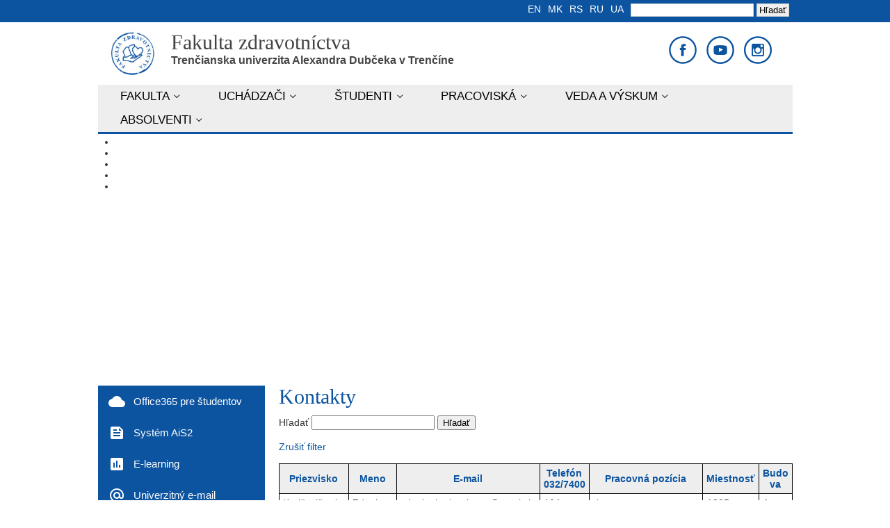

--- FILE ---
content_type: text/html;charset=utf-8
request_url: https://fz.tnuni.sk/index.php?id=44&tx_cagtables_pi1%5BsortBy%5D=building&tx_cagtables_pi1%5BsortDirection%5D=asc&tx_cagtables_pi1%5Bstart%5D=0&tx_cagtables_pi1%5BsortByPrev%5D=first_name
body_size: 56160
content:
<!DOCTYPE html
     PUBLIC "-//W3C//DTD XHTML 1.0 Transitional//EN"
     "http://www.w3.org/TR/xhtml1/DTD/xhtml1-transitional.dtd">
<html xml:lang="en" lang="en" xmlns="http://www.w3.org/1999/xhtml">
<head>

<meta http-equiv="Content-Type" content="text/html; charset=utf-8" />
<!-- 
	This website is powered by TYPO3 - inspiring people to share!
	TYPO3 is a free open source Content Management Framework initially created by Kasper Skaarhoj and licensed under GNU/GPL.
	TYPO3 is copyright 1998-2013 of Kasper Skaarhoj. Extensions are copyright of their respective owners.
	Information and contribution at http://typo3.org/
-->

<base href="https://fz.tnuni.sk/" />

<title>Fakulta zdravotníctva TnUAD: Kontakty</title>
<meta name="generator" content="TYPO3 4.7 CMS" />
<meta name="description" content="Fakulta zdravotníctva - Kontakty" />
<meta name="copyright" content="Fakulta zdravotníctva, Trenčianska univerzita Alexandra Dubčeka v Trenčíne" />
<meta name="publisher" content="Typo3 CMS, www.typo3.org" />
<meta name="keywords" content="univerzita, fakulta, informácie, odborný, študent, uchádzač, škola, trenčín, vzdelávanie, absolvent, veda, výskum, projekt, medzinárodný, spolupráca" />
<meta name="content-language" content="sk" />
<meta name="robots" content="all,index,follow,noarchive" />
<meta name="googlebot" content="noarchive" />
<meta name="distribution" content="global" />

<link rel="stylesheet" type="text/css" href="typo3conf/ext/imagecycle/res/css/style.css?1616625123" media="all" />
<link rel="stylesheet" type="text/css" href="typo3temp/stylesheet_84f24f5bf9.css?1748843789" media="all" />
<link rel="stylesheet" type="text/css" href="typo3conf/ext/t3colorbox/Resources/Public/Css/1.4.4/example3/colorbox.css?1363850444" media="all" />
<link rel="stylesheet" type="text/css" href="fileadmin/template/main.css?1697706354" media="all" />
<link rel="stylesheet" type="text/css" href="fileadmin/template/print.css?1363943125" media="print" />
<link rel="stylesheet" type="text/css" href="fileadmin/template/rte.css?1341311135" media="all" />



<script src="typo3conf/ext/imagecycle/res/jquery/js/jquery-1.8.2.min.js?1410861968" type="text/javascript"></script>
<script src="typo3conf/ext/imagecycle/res/jquery/js/jquery.cycle.all-2.9999.81.min.js?1410861968" type="text/javascript"></script>
<script src="typo3conf/ext/imagecycle/res/jquery/js/jquery.easing-1.3.js?1410861968" type="text/javascript"></script>
<script type="text/javascript">
/*<![CDATA[*/
<!-- 
/*5a551c11b82a12d7d146f5d28b33b571*/
jQuery(document).ready(function() {
	play_class = 'play';
	jQuery('#imagecycle_c3').after('<div class="imagecycle-controller" id="imagecycle_c3_controller"><ul><li class="first"><a id="imagecycle_c3_first"></a></li><li class="prev"><a id="imagecycle_c3_prev"></a></li><li class="pause"><a id="imagecycle_c3_pause"></a></li><li class="next"><a id="imagecycle_c3_next"></a></li><li class="last"><a id="imagecycle_c3_last"></a></li></ul></div>');
	jQuery('#imagecycle_c3_pause').click(function() {
		_parent = jQuery(this).parent();
		if(_parent.hasClass(play_class)) {
			_parent.removeClass(play_class);
			jQuery('#imagecycle_c3').cycle('resume');
		} else {
			_parent.addClass(play_class);
			jQuery('#imagecycle_c3').cycle('pause');
		}
	});
	jQuery('#imagecycle_c3_first').click(function() {
		jQuery('#imagecycle_c3').cycle(0);
	});
	jQuery('#imagecycle_c3_last').click(function() {
		options = jQuery('#imagecycle_c3').data('cycle.opts');
		jQuery('#imagecycle_c3').cycle(options.elements.length - 1);
	});
	
	jQuery('#imagecycle_c3').show().cycle({
		fx: 'fade',
		easing: 'easeInOutBack',
		timeout: '8000',
		sync: true,
		random: false,
		cleartypeNoBg: false,
		before: function(a,n,o,f) {jQuery('div', this).css('display', 'none');},
		after: function(a,n,o,f) {jQuery('div', this).animate({opacity: 'show'},200,'swing');},
		next: '#imagecycle_c3_next',
		prev: '#imagecycle_c3_prev'
		
	});
	
	
	if (jQuery('#imagecycle_c3').width() > 0) {
		jQuery('#imagecycle_c3').parent().css('width', jQuery('#imagecycle_c3').width());
	}
	
	
	jQuery('#imagecycle_c3').parent().hover(function(){
		jQuery('#imagecycle_c3_controller').stop(true,true).fadeIn('fast');
	}, function(){
		jQuery('#imagecycle_c3_controller').stop(true,true).fadeOut('fast');
	});
	jQuery('div', jQuery('#imagecycle_c3')).show();
});

// -->
/*]]>*/
</script>

<link rel="apple-touch-icon" sizes="180x180" href="/apple-touch-icon.png">
			<link rel="icon" type="image/png" sizes="32x32" href="/favicon-32x32.png">
			<link rel="icon" type="image/png" sizes="16x16" href="/favicon-16x16.png">
			<link rel="manifest" href="/site.webmanifest">
			<meta name="msapplication-TileColor" content="#da532c">
			<meta name="theme-color" content="#ffffff">
			<link rel="alternate" type="application/rss+xml" title="TnUAD FZ RSS-Feed" href="http://fz.tnuni.sk/index.php?id=1&type=100">
			<!--[if IE 6]>
				<style> body {behavior: url("fileadmin/template/csshover3.htc");} </style>
			<![endif]-->

			<script src="https://code.jquery.com/ui/1.13.1/jquery-ui.js"></script>
			<script>
			  $( function() {
				$( ".csc-frame-frame1" ).accordion({
					header: "h2",
					collapsible: true,
					active: true,
					animate: 0
				});
			  } );
			  $( function() {
				$( ".csc-frame-frame2" ).accordion({
					header: "h2",
					collapsible: true,
					active: true,
					animate: 0,
					beforeActivate: function(){
					$( function() {
						$( ".csc-frame-frame2" ).accordion({
							header: "h2",
							collapsible: true,
							active: true
						});
					} );
					}
				});
			  } );
			</script>
			
			<!-- Google Tag Manager -->
			<script>(function(w,d,s,l,i){w[l]=w[l]||[];w[l].push({'gtm.start':
			new Date().getTime(),event:'gtm.js'});var f=d.getElementsByTagName(s)[0],
			j=d.createElement(s),dl=l!='dataLayer'?'&l='+l:'';j.async=true;j.src=
			'https://www.googletagmanager.com/gtm.js?id='+i+dl;f.parentNode.insertBefore(j,f);
			})(window,document,'script','dataLayer','GTM-NJL69SZ9');</script>
			<!-- End Google Tag Manager -->
			<script type="text/javascript" src="typo3conf/ext/newscalendar/res/class.newscalendar.js"></script>

<!-- EXT:newscalendar: IE8 Tip Compatibility: START --> 
<meta http-equiv="X-UA-Compatible" content="IE=7" />
<!-- EXT:newscalendar: IE8 Tip Compatibility: END --> 

<!-- EXT:newscalendar: Javascript and CSS include files : START --> 
<link href="typo3conf/ext/newscalendar/res/cssCalendar.css" rel="stylesheet" type="text/css" />
<link href="typo3conf/ext/newscalendar/res/cssContextMenu.css" rel="stylesheet" type="text/css" />
<!--[if IE]><script type="text/javascript" src=""></script><![endif]-->
<script type="text/javascript" src=""></script>
<script type="text/javascript" src="fileadmin/template/js/jquery.cluetip.js"></script>
<!-- EXT:newscalendar: Javascript and CSS include files : END --> 

<link rel="stylesheet" href="../typo3conf/ext/ya_googlesearch/css/default.css" type="text/css" />


</head>
<body>


<!-- Google Tag Manager (noscript) -->
<noscript><iframe src="https://www.googletagmanager.com/ns.html?id=GTM-NJL69SZ9"
height="0" width="0" style="display:none;visibility:hidden"></iframe></noscript>
<!-- End Google Tag Manager (noscript) -->
<div id="search">
	<div id="innersearch">
		


	<!--

		BEGIN: Content of extension "ya_googlesearch", plugin "tx_yagooglesearch_pi2"

	-->
	<div class="tx-yagooglesearch-pi2">
		
<form method="POST" action="index.php?id=124" class="searchform">
	<input name="tx_yagooglesearch_pi1[search]" type="search" results="5" size="20" value=""  />
	<input type="submit" name="tx_yagooglesearch_pi1[submit]" value="Hľadať" />
</form>

	</div>
	
	<!-- END: Content of extension "ya_googlesearch", plugin "tx_yagooglesearch_pi2" -->

	
		<div id="searchflags">
			<ul>
			  <li><a href="http://www.tnuni.sk/index.php?id=1035" target="_blank" title="English Language">EN</a></li>
			  <li><a href="http://www.tnuni.sk/index.php?id=974" target="_blank" title="Macedonia Language">MK</a></li>
			  <li><a href="http://www.tnuni.sk/index.php?id=913" target="_blank" title="Serbian Language">RS</a></li>
			  <li><a href="http://www.tnuni.sk/index.php?id=852" target="_blank" title="Russian Language">RU</a></li>
			  <li><a href="http://www.tnuni.sk/index.php?id=791" target="_blank" title="Ukrainian Language">UA</a></li>
			</ul>
		</div>
	</div>
</div>
<div id="maincontainer">
	<div id="topsection" class="clearfix">
		<div class="innertube">
				<div class="logo"><a href="index.php" target="_top" ><img src="fileadmin/template/pics/fz-logo.jpg" alt="Fakulta zdravotníctva TnUAD" /></a></div>
				<div class="nazov"><a href="index.php" target="_top" ><span class="nazov1">Fakulta zdravotníctva</span><br><span class="nazov2">Trenčianska univerzita Alexandra Dubčeka v Trenčíne</span></a></div>
			<div class="socialbox">
				<a href="https://www.facebook.com/Fakulta-Zdravotn%C3%ADctva-TnUAD-598243887037477/" target="_blank"  title="Facebook" ><img src="fileadmin/template/pics/fb.png" alt="Facebook" /></a>
				<a href="https://www.youtube.com/channel/UCUhCh-nvuaV_kltSPR3NjMw" target="_blank"  title="Youtube" ><img src="fileadmin/template/pics/yt.png" alt="Youtube" /></a>
				<a href="https://www.instagram.com/fztnuad/" target="_blank"  title="Instagram" ><img src="fileadmin/template/pics/ins.png" alt="Instagram" /></a>
			</div>
		</div>

	</div>
	<div class="menu-wrap">
				<ul id="menu">
					<li class="uni"><a href="#" onclick="return false" class="drop">FAKULTA</a><!-- Begin Home Item -->
						<div class="dropdown_1"><!-- Begin 2 columns container -->					
							<div class="col_1">
								<b><a href="index.php?id=7" target="_top" >Príhovor dekana</a></b><br /><br />
								<b>ORGÁNY FAKULTY</b>
								<ul class="menudrop">
									<li><a href="index.php?id=9" target="_top">Akademický senát</a></li>
									<li><a href="index.php?id=10" target="_top">Vedenie fakulty</a></li>
									<li><a href="index.php?id=11" target="_top">Vedecká rada</a></li>
									<li><a href="index.php?id=12" target="_top">Disciplinárna komisia</a></li>
									<li><a href="index.php?id=348" target="_top">Rady pre študijné programy</a></li>
									<li><a href="index.php?id=427" target="_top">Edičná komisia</a></li>
								</ul>
							</div>
							<div class="col_1">
								<b><a href="index.php?id=13" target="_top" >Dekanát</a></b><br /><br />
								<b><a href="index.php?id=14" target="_top" >Legislatíva a predpisy fakulty</a></b><br /><br />
								<b><a href="https://tnuni.sk/index.php?id=60" target="_blank" >Univerzitné pastoračné centrum</a></b><br /><br />
								<b><a href="index.php?id=211" target="_top" >Výročné správy</a></b><br /><br />
								<b><a href="index.php?id=15" target="_top" >Kontakt</a></b>
							</div>
						</div><!-- End 3 columns container -->
					</li><!-- End Home Item -->
					<li class="uch"><a href="#" onclick="return false" class="drop">UCHÁDZAČI</a><!-- Begin 5 columns Item -->
						<div class="dropdown_2"><!-- Begin 5 columns container -->
							<div class="col_2">
								<ul class="menudrop">
									<li><a href="https://www.portalvs.sk/sk/fakulta/fakulta-zdravotnictva0" target="_blank">Ponuka študijných programov</a><li>
									<li><a href="index.php?id=190" target="_top">Prijímacie konanie</a></li>
									<li><a href="http://tnuni.sk/uchadzaci/pokyny-pre-vyplnenie-elektronickej-prihlasky/" target="_blank">Elektronická prihláška</a></li>
									<li><a href="index.php?id=51" target="_top">Študijné oddelenie</a></li>
									<li><a href="https://tnuni.sk/uchadzaci/skolne-a-poplatky/" target="_blank">Školné a poplatky</a></li>
									<li><a href="https://tnuni.sk/studenti/ubytovanie/" target="_blank">Ubytovanie</a></li>
<!--									<li><a href="https://tnuni.sk/verejnost/virtualna-prehliadka-univerzity/" target="_blank">Virtuálna prehliadka</a></li> -->
									<li><a href="https://study.tnuni.sk" target="_blank">Zahraniční uchádzači</a></li>
									<li><a href="index.php?id=320" target="_top">Špecifické potreby študentov</a></li>
									<li><a href="index.php?id=62" target="_top">Rigorózne konanie</a></li>
									<li><a href="index.php?id=63" target="_top">Špecializačné štúdium</a></li>
								</ul>
							</div>
						</div><!-- End 5 columns container -->
					
					</li><!-- End 5 columns Item -->
					<li class="stu"><a href="#" onclick="return false" class="drop">ŠTUDENTI</a><!-- Begin 5 columns Item -->
						<div class="dropdown_3"><!-- Begin 5 columns container -->
							<div class="col_3">
								<ul class="menudrop"><li><a href="index.php?id=298"  >Štúdium</a></li><li><a href="index.php?id=317" target="_blank"  >Štipendiá a pôžičky</a></li><li><a href="index.php?id=318"  >Špecifické potreby študentov</a></li><li><a href="index.php?id=321" target="_blank"  >Ubytovanie</a></li><li><a href="index.php?id=322" target="_blank"  >Stravovanie</a></li><li><a href="index.php?id=323" target="_blank"  >Štúdium v zahraničí</a></li><li><a href="index.php?id=325"  >Rigorózne konanie</a></li><li><a href="index.php?id=329"  >Špecializačné štúdium</a></li><li><a href="index.php?id=330"  >Univerzitná knižnica</a></li><li><a href="index.php?id=361"  >Kariérne poradenstvo</a></li><li><a href="index.php?id=362"  >Pracovné ponuky</a></li><li><a href="index.php?id=14"  >Dokumenty</a></li></ul>
							</div>
						</div>
					</li><!-- End 5 columns Item -->
					<li class="fak"><a href="#" onclick="return false" class="drop">PRACOVISKÁ</a><!-- Begin 5 columns Item -->
						<div class="dropdown_4">
							<div class="col_4">
								<b>KATEDRY A ODDELENIA</b>
								<ul class="menudrop">
									<li><a href="index.php?id=378" target="_top" >Katedra ošetrovateľstva</a></li>
									<li><a href="index.php?id=379" target="_top" >Katedra laboratórnych vyšetrovacích metód v zdravotníctve a verejného zdravotníctva</a></li>
									<li><a href="index.php?id=380" target="_top" >Katedra fyzioterapie</a></li>
								</ul>
								<b>KLINIKY</b>
								<ul class="menudrop">
									<li><a href="index.php?id=21" target="_top" >Gynekologicko-pôrodnícka klinika</a></li>
									<li><a href="index.php?id=22" target="_top" >Chirurgická klinika</a></li>
									<li><a href="index.php?id=25" target="_top" >Klinika pediatrie</a></li>
									<li><a href="index.php?id=24" target="_top" >Klinika úrazovej chirurgie</a></li>
									<li><a href="index.php?id=351" target="_top" >Neonatologická klinika </a></li>
									<li><a href="index.php?id=23" target="_top" >Očná klinika</a></li>
									<li><a href="index.php?id=250" target="_top" >Onkologická klinika</a></li>
									<li><a href="index.php?id=350" target="_top" >Ortopedická klinika</a></li>
									<li><a href="index.php?id=26" target="_top" >Psychiatrická klinika</a></li>
								</ul>
							</div>
						</div>
					</li><!-- End 5 columns Item -->
					<li class="zam"><a href="#" onclick="return false" class="drop">VEDA A VÝSKUM</a><!-- Begin 4 columns Item -->
						<div class="dropdown_5 align_right"><!-- Begin 4 columns container -->
							<div class="col_1">
								<ul class="menudrop">
									<li><a href="index.php?id=280" target="_top" >Projekty a granty</a></li>
									<li><a href="index.php?id=76" target="_blank" >Publikačná činnosť</a></li>
									<li><a href="index.php?id=212" target="_top" >Centrum pre kvalitu života</a></li>
									<li><a href="index.php?id=213" target="_top" >Centrum bioštatistických aplikácií</a></li>
									<li><a href="index.php?id=214" target="_top" >Centrum pre hyperbarickú oxygenoterapiu</a></li>
									<li><a href="index.php?id=68" target="_top" >Laboratóriá a odborné učebne</a></li>
									<li><a href="index.php?id=409" target="_top" >Školenia a vzdelávacie aktivity</a></li>
									<li><a href="index.php?id=80" target="_top" >ŠVOČ</a></li>
									<li><a href="index.php?id=61" target="_top" >Program Erasmus pre pedagógov</a></li>
								</ul>
							</div>
						</div><!-- End 4 columns container -->					
					</li><!-- End 4 columns Item -->
					<li class="med"><a href="#" onclick="return false" class="drop">ABSOLVENTI</a><!-- Begin 4 columns Item -->
						<div class="dropdown_6 align_right"><!-- Begin 4 columns container -->
							<div class="col_1">
								<ul class="menudrop">
									<li><a href="https://ais2.tnuni.sk/ais/absolvent.html" target="_blank" >Portál absolventov</a></li>
								</ul>
							</div>
						</div><!-- End 4 columns container -->					
					</li><!-- End 4 columns Item -->
				</ul>
		</div>

	<div id="topsection"><div class="innertube"><div class="slideshow">
	<!--  CONTENT ELEMENT, uid:3/list [begin] -->
		<div id="c3" class="csc-default">
		<!--  Plugin inserted: [begin] -->
			<div class="tx-imagecycle-pi1"><ul id="imagecycle_c3" class="tx-imagecycle-pi1-images"><li><a href="https://tnuni.sk/uchadzaci/foreign-student-s-guide/alexander-dubcek-university-of-trencin/faculty-of-healthcare/" target="_blank" ><img src="typo3temp/pics/ccaa1965be.png" width="999" height="350" border="0" alt="" /></a></li><li><a href="https://www.portalvs.sk/sk/fakulta/fakulta-zdravotnictva0" target="_blank" ><img src="typo3temp/pics/c63946eb2d.jpeg" width="999" height="350" border="0" alt="" /></a></li><li><a href="https://www.portalvs.sk/sk/fakulta/fakulta-zdravotnictva0" target="_blank" ><img src="typo3temp/pics/45c5196030.jpg" width="999" height="350" border="0" alt="" /></a></li><li><a href="https://www.portalvs.sk/sk/fakulta/fakulta-zdravotnictva0" target="_blank" ><img src="typo3temp/pics/1e0509447f.jpg" width="999" height="350" border="0" alt="" /></a></li><li><img src="typo3temp/pics/b5b63fca60.jpeg" width="999" height="350" border="0" alt="" /></li></ul></div><noscript><ul class="tx-imagecycle-pi1-images"><li><a href="https://tnuni.sk/uchadzaci/foreign-student-s-guide/alexander-dubcek-university-of-trencin/faculty-of-healthcare/" target="_blank" ><img src="typo3temp/pics/ccaa1965be.png" width="999" height="350" border="0" alt="" /></a></li></ul></noscript>
		<!--  Plugin inserted: [end] -->
			</div>
	<!--  CONTENT ELEMENT, uid:3/list [end] -->
		</div></div></div>

	<div id="contentwrapper">
		<div id="contentcolumn">
			
			<h1>Kontakty</h1>
			<div id="rcol"></div>
			<div id="lcol"></div>
			<div style="display:inline">
	<!--  CONTENT ELEMENT, uid:79/list [begin] -->
		<div id="c79" class="csc-default">
		<!--  Plugin inserted: [begin] -->
			


	<!--

		BEGIN: Content of extension "cag_tables", plugin "tx_cagtables_pi1"

	-->
	<div class="tx-cagtables-pi1">
		 
    <SCRIPT TYPE="text/javascript"> function submitenter(myfield,e) { var keycode; if (window.event) keycode = window.event.keyCode; else if (e) keycode = e.which; else return true; if (keycode == 13) { myfield.form.submit(); return false; } else return true; } </SCRIPT>
	<form name="cagtables_form" id="cagtables_form" method="post" action="">
        <label for="cagtables_searchfor">Hľadať</label>
        <input type="text" id="cagtables_searchfor" name="tx_cagtables_pi1[searchFor]" value="" />
	    <input type="submit" name="tx_cagtables[do_submit]" id="do_submit" value="Hľadať" />

	</form>


<!-- EXAMPLE CSS DEFINITION FOR ALTERNATING TABLE ROW COLORS AND HIGHLIGHTING OF CURRENT ROW -->
<style type="text/css">
a{
	color:#0c54a0;
	text-decoration:none;
}
a:hover{
	color:#0c54a0;
	text-decoration:underline;
}
tr.even0 {
    background: #faf3f7;
}
tr.even1 {
    background: #ffffff;
}
tr.highlight {
	background: #0c54a0;
	color:white;
}
.cagtables_result table{
	width:100%
}
.cagtables_result tr{
	height:25px;
}
.cagtables_result td{
	padding:5px;
}
.cagtables_headrow a{
	color:#0c54a0;
}
.cagtables_headrow th{
	text-align:center;
}
</style>
	
	
	    <form name="cagtables_autofiler" id="cagtables_autofiler" method="post">
            <input type="hidden" id="cagtables_searchfor2" name="tx_cagtables_pi1[searchFor]" value="" />
            <input type="hidden" id="changedAutoFilterColumn" name="tx_cagtables_pi1[changedAutofilterColumn]" value="" />
			<br />
			<a href="?44">Zrušiť filter</a>
			<br />
			<br />
            <div class="cagtables_result">
                  <table>
                     <colgroup>
                          
                            <col class="last_name"  />
                          
                            <col class="first_name"  />
                          
                            <col class="email"  />
                          
                            <col class="phone"  />
                          
                            <col class="prac_pozicia"  />
                          
                            <col class="room"  />
                          
                            <col class="building"  />
                          
                      </colgroup>
                      <tr class="cagtables_headrow">
                            
                            <th nowrap class="last_name">
                                <a href="index.php?id=44&tx_cagtables_pi1%5BsortBy%5D=last_name&tx_cagtables_pi1%5BsortDirection%5D=asc&tx_cagtables_pi1%5Bstart%5D=0&tx_cagtables_pi1%5BsortByPrev%5D=building">Priezvisko</a><br />
                                
                            </th>
                            
                            <th nowrap class="first_name">
                                <a href="index.php?id=44&tx_cagtables_pi1%5BsortBy%5D=first_name&tx_cagtables_pi1%5BsortDirection%5D=asc&tx_cagtables_pi1%5Bstart%5D=0&tx_cagtables_pi1%5BsortByPrev%5D=building">Meno</a><br />
                                
                            </th>
                            
                            <th nowrap class="email">
                                <a href="index.php?id=44&tx_cagtables_pi1%5BsortBy%5D=email&tx_cagtables_pi1%5BsortDirection%5D=asc&tx_cagtables_pi1%5Bstart%5D=0&tx_cagtables_pi1%5BsortByPrev%5D=building">E-mail</a><br />
                                
                            </th>
                            
                            <th nowrap class="phone">
                                <a href="index.php?id=44&tx_cagtables_pi1%5BsortBy%5D=phone&tx_cagtables_pi1%5BsortDirection%5D=asc&tx_cagtables_pi1%5Bstart%5D=0&tx_cagtables_pi1%5BsortByPrev%5D=building">Telefón<br/>032/7400</a><br />
                                
                            </th>
                            
                            <th nowrap class="prac_pozicia">
                                <a href="index.php?id=44&tx_cagtables_pi1%5BsortBy%5D=prac_pozicia&tx_cagtables_pi1%5BsortDirection%5D=asc&tx_cagtables_pi1%5Bstart%5D=0&tx_cagtables_pi1%5BsortByPrev%5D=building">Pracovná pozícia</a><br />
                                
                            </th>
                            
                            <th nowrap class="room">
                                <a href="index.php?id=44&tx_cagtables_pi1%5BsortBy%5D=room&tx_cagtables_pi1%5BsortDirection%5D=asc&tx_cagtables_pi1%5Bstart%5D=0&tx_cagtables_pi1%5BsortByPrev%5D=building">Miestnosť</a><br />
                                
                            </th>
                            
                            <th nowrap class="building sort">
                                <a href="index.php?id=44&tx_cagtables_pi1%5BsortBy%5D=building&tx_cagtables_pi1%5BsortDirection%5D=desc&tx_cagtables_pi1%5Bstart%5D=0&tx_cagtables_pi1%5BsortByPrev%5D=building">Budo<br/>va</a><br />
                                
                            </th>
                            
                      </tr>
                      
                        <tr class="cagtables_row even1" onMouseOver="this.className='cagtables_row highlight'" onMouseOut="this.className='cagtables_row even1'" onClick="document.location.href='index.php?id=44&tx_cagtables_pi1%5Bdetail%5D=24'" style="cursor:pointer;">
                            <td>Krajčovičová</td><td>Zdenka</td><td>zdenka.krajcovicova@tnuni.sk</td><td>104</td><td>docent</td><td>A205</td><td>A</td>
                        </tr>
                      
                        <tr class="cagtables_row even0" onMouseOver="this.className='cagtables_row highlight'" onMouseOut="this.className='cagtables_row even0'" onClick="document.location.href='index.php?id=44&tx_cagtables_pi1%5Bdetail%5D=0'" style="cursor:pointer;">
                            <td>Beňovič</td><td>Patrik</td><td>patrik.benovic@tnuni.sk</td><td>611</td><td>odborný asistent</td><td>425</td><td>B</td>
                        </tr>
                      
                        <tr class="cagtables_row even1" onMouseOver="this.className='cagtables_row highlight'" onMouseOut="this.className='cagtables_row even1'" onClick="document.location.href='index.php?id=44&tx_cagtables_pi1%5Bdetail%5D=1'" style="cursor:pointer;">
                            <td>Bielik</td><td>Ján</td><td>jan.bielik@tnuni.sk</td><td>605</td><td>docent</td><td>431</td><td>B</td>
                        </tr>
                      
                        <tr class="cagtables_row even0" onMouseOver="this.className='cagtables_row highlight'" onMouseOut="this.className='cagtables_row even0'" onClick="document.location.href='index.php?id=44&tx_cagtables_pi1%5Bdetail%5D=2'" style="cursor:pointer;">
                            <td>Bobkowska</td><td>Michaela</td><td>michaela.bobkowska@tnuni.sk</td><td>619</td><td>docent</td><td>211</td><td>B</td>
                        </tr>
                      
                        <tr class="cagtables_row even1" onMouseOver="this.className='cagtables_row highlight'" onMouseOut="this.className='cagtables_row even1'" onClick="document.location.href='index.php?id=44&tx_cagtables_pi1%5Bdetail%5D=6'" style="cursor:pointer;">
                            <td>Dereka</td><td>Tetiana</td><td>tetiana.dereka@tnuni.sk</td><td>614</td><td>docent</td><td>317</td><td>B</td>
                        </tr>
                      
                        <tr class="cagtables_row even0" onMouseOver="this.className='cagtables_row highlight'" onMouseOut="this.className='cagtables_row even0'" onClick="document.location.href='index.php?id=44&tx_cagtables_pi1%5Bdetail%5D=7'" style="cursor:pointer;">
                            <td>Dvoráková</td><td>Veronika</td><td>veronika.dvorakova@tnuni.sk</td><td>602</td><td>odborná referentka</td><td>441</td><td>B</td>
                        </tr>
                      
                        <tr class="cagtables_row even1" onMouseOver="this.className='cagtables_row highlight'" onMouseOut="this.className='cagtables_row even1'" onClick="document.location.href='index.php?id=44&tx_cagtables_pi1%5Bdetail%5D=8'" style="cursor:pointer;">
                            <td>Gabrhel</td><td>Jozef</td><td>jozef.gaberhel@tnuni.sk</td><td>608</td><td>docent</td><td>316</td><td>B</td>
                        </tr>
                      
                        <tr class="cagtables_row even0" onMouseOver="this.className='cagtables_row highlight'" onMouseOut="this.className='cagtables_row even0'" onClick="document.location.href='index.php?id=44&tx_cagtables_pi1%5Bdetail%5D=10'" style="cursor:pointer;">
                            <td>Gerlichová</td><td>Katarína</td><td>katarina.gerlichova@tnuni.sk</td><td>603</td><td>prodekan pre výchovu a vzdelávanie</td><td>440</td><td>B</td>
                        </tr>
                      
                        <tr class="cagtables_row even1" onMouseOver="this.className='cagtables_row highlight'" onMouseOut="this.className='cagtables_row even1'" onClick="document.location.href='index.php?id=44&tx_cagtables_pi1%5Bdetail%5D=11'" style="cursor:pointer;">
                            <td>Grabczak</td><td>Pavel</td><td>pavel.grabczak@tnuni.sk</td><td>605</td><td>vedecko-výskumný pracovník</td><td>431</td><td>B</td>
                        </tr>
                      
                        <tr class="cagtables_row even0" onMouseOver="this.className='cagtables_row highlight'" onMouseOut="this.className='cagtables_row even0'" onClick="document.location.href='index.php?id=44&tx_cagtables_pi1%5Bdetail%5D=12'" style="cursor:pointer;">
                            <td>Hamráková</td><td>Marta</td><td>marta.hamrakova@tnuni.sk</td><td>602</td><td>odborná asistentka</td><td>333</td><td>B</td>
                        </tr>
                      
                        <tr class="cagtables_row even1" onMouseOver="this.className='cagtables_row highlight'" onMouseOut="this.className='cagtables_row even1'" onClick="document.location.href='index.php?id=44&tx_cagtables_pi1%5Bdetail%5D=13'" style="cursor:pointer;">
                            <td>Hlinková</td><td>Soňa</td><td>sona.hlinkova@tnuni.sk</td><td>611</td><td>docent</td><td>425</td><td>B</td>
                        </tr>
                      
                        <tr class="cagtables_row even0" onMouseOver="this.className='cagtables_row highlight'" onMouseOut="this.className='cagtables_row even0'" onClick="document.location.href='index.php?id=44&tx_cagtables_pi1%5Bdetail%5D=14'" style="cursor:pointer;">
                            <td>Hrušková</td><td>Mária</td><td>maria.hruskova@tnuni.sk</td><td>604</td><td>odborná asistentka</td><td>424</td><td>B</td>
                        </tr>
                      
                        <tr class="cagtables_row even1" onMouseOver="this.className='cagtables_row highlight'" onMouseOut="this.className='cagtables_row even1'" onClick="document.location.href='index.php?id=44&tx_cagtables_pi1%5Bdetail%5D=15'" style="cursor:pointer;">
                            <td>Hulková</td><td>Viera</td><td>viera.hulkova@tnuni.sk</td><td>612</td><td>docent</td><td>427</td><td>B</td>
                        </tr>
                      
                        <tr class="cagtables_row even0" onMouseOver="this.className='cagtables_row highlight'" onMouseOut="this.className='cagtables_row even0'" onClick="document.location.href='index.php?id=44&tx_cagtables_pi1%5Bdetail%5D=16'" style="cursor:pointer;">
                            <td>Ilievová</td><td>Ľubica</td><td>lubica.ilievova@tnuni.sk</td><td>617</td><td>prodekan pre stratégiu a rozvoj</td><td>430</td><td>B</td>
                        </tr>
                      
                        <tr class="cagtables_row even1" onMouseOver="this.className='cagtables_row highlight'" onMouseOut="this.className='cagtables_row even1'" onClick="document.location.href='index.php?id=44&tx_cagtables_pi1%5Bdetail%5D=17'" style="cursor:pointer;">
                            <td>Janovská</td><td>Martina</td><td>martina.janovska@tnuni.sk</td><td>614</td><td>odborná asistentka</td><td>318</td><td>B</td>
                        </tr>
                      
                        <tr class="cagtables_row even0" onMouseOver="this.className='cagtables_row highlight'" onMouseOut="this.className='cagtables_row even0'" onClick="document.location.href='index.php?id=44&tx_cagtables_pi1%5Bdetail%5D=20'" style="cursor:pointer;">
                            <td>Kašlíková</td><td>Katarína</td><td>katarina.kaslikova@tnuni.sk</td><td>613</td><td>prodekan pre vedu, výskum a medzinárodné vzťahy</td><td>432</td><td>B</td>
                        </tr>
                      
                        <tr class="cagtables_row even1" onMouseOver="this.className='cagtables_row highlight'" onMouseOut="this.className='cagtables_row even1'" onClick="document.location.href='index.php?id=44&tx_cagtables_pi1%5Bdetail%5D=21'" style="cursor:pointer;">
                            <td>Klein</td><td>Jiří</td><td>jiri.klein@tnuni.sk</td><td>602</td><td>profesor</td><td>316</td><td>B</td>
                        </tr>
                      
                        <tr class="cagtables_row even0" onMouseOver="this.className='cagtables_row highlight'" onMouseOut="this.className='cagtables_row even0'" onClick="document.location.href='index.php?id=44&tx_cagtables_pi1%5Bdetail%5D=23'" style="cursor:pointer;">
                            <td>Kováčová</td><td>Katarína</td><td>katarina.kovacova@tnuni.sk</td><td>616</td><td>odborná asistentka</td><td>332</td><td>B</td>
                        </tr>
                      
                        <tr class="cagtables_row even1" onMouseOver="this.className='cagtables_row highlight'" onMouseOut="this.className='cagtables_row even1'" onClick="document.location.href='index.php?id=44&tx_cagtables_pi1%5Bdetail%5D=26'" style="cursor:pointer;">
                            <td>Krbaťová</td><td>Ivana</td><td>ivana.krbatova@tnuni.sk</td><td>619</td><td>odborná asistentka</td><td>211</td><td>B</td>
                        </tr>
                      
                        <tr class="cagtables_row even0" onMouseOver="this.className='cagtables_row highlight'" onMouseOut="this.className='cagtables_row even0'" onClick="document.location.href='index.php?id=44&tx_cagtables_pi1%5Bdetail%5D=25'" style="cursor:pointer;">
                            <td>Králová</td><td>Eva</td><td>eva.kralova@tnuni.sk</td><td>617</td><td>odborná asistentka</td><td>430</td><td>B</td>
                        </tr>
                      
                        <tr class="cagtables_row even1" onMouseOver="this.className='cagtables_row highlight'" onMouseOut="this.className='cagtables_row even1'" onClick="document.location.href='index.php?id=44&tx_cagtables_pi1%5Bdetail%5D=27'" style="cursor:pointer;">
                            <td>Kutiš</td><td>Peter</td><td>peter.kutis@tnuni.sk</td><td>608</td><td>docent</td><td>316</td><td>B</td>
                        </tr>
                      
                        <tr class="cagtables_row even0" onMouseOver="this.className='cagtables_row highlight'" onMouseOut="this.className='cagtables_row even0'" onClick="document.location.href='index.php?id=44&tx_cagtables_pi1%5Bdetail%5D=28'" style="cursor:pointer;">
                            <td>Littva</td><td>Vladimír</td><td>vladimir.littva@tnuni.sk</td><td>611</td><td>docent</td><td>425</td><td>B</td>
                        </tr>
                      
                        <tr class="cagtables_row even1" onMouseOver="this.className='cagtables_row highlight'" onMouseOut="this.className='cagtables_row even1'" onClick="document.location.href='index.php?id=44&tx_cagtables_pi1%5Bdetail%5D=30'" style="cursor:pointer;">
                            <td>Litvová</td><td>Slávka</td><td>slavka.litvova@tnuni.sk</td><td>615</td><td>odborná asistentka</td><td>317</td><td>B</td>
                        </tr>
                      
                        <tr class="cagtables_row even0" onMouseOver="this.className='cagtables_row highlight'" onMouseOut="this.className='cagtables_row even0'" onClick="document.location.href='index.php?id=44&tx_cagtables_pi1%5Bdetail%5D=29'" style="cursor:pointer;">
                            <td>Litvínová</td><td>Anna</td><td>anna.litvinova@tnuni.sk</td><td>615</td><td>odborná asistentka</td><td>317</td><td>B</td>
                        </tr>
                      
                        <tr class="cagtables_row even1" onMouseOver="this.className='cagtables_row highlight'" onMouseOut="this.className='cagtables_row even1'" onClick="document.location.href='index.php?id=44&tx_cagtables_pi1%5Bdetail%5D=31'" style="cursor:pointer;">
                            <td>Malay</td><td>Miroslav</td><td>miroslav.malay@tnuni.sk</td><td>618</td><td>vedúci katedry FYZ</td><td>333</td><td>B</td>
                        </tr>
                      
                        <tr class="cagtables_row even0" onMouseOver="this.className='cagtables_row highlight'" onMouseOut="this.className='cagtables_row even0'" onClick="document.location.href='index.php?id=44&tx_cagtables_pi1%5Bdetail%5D=32'" style="cursor:pointer;">
                            <td>Marcinechová</td><td>Soňa</td><td>sona.marcinechova@tnuni.sk</td><td>621</td><td>odborná referentka</td><td>415</td><td>B</td>
                        </tr>
                      
                        <tr class="cagtables_row even1" onMouseOver="this.className='cagtables_row highlight'" onMouseOut="this.className='cagtables_row even1'" onClick="document.location.href='index.php?id=44&tx_cagtables_pi1%5Bdetail%5D=33'" style="cursor:pointer;">
                            <td>Matišáková</td><td>Iveta</td><td>iveta.matisakova@tnuni.sk</td><td>600</td><td>dekanka</td><td>441</td><td>B</td>
                        </tr>
                      
                        <tr class="cagtables_row even0" onMouseOver="this.className='cagtables_row highlight'" onMouseOut="this.className='cagtables_row even0'" onClick="document.location.href='index.php?id=44&tx_cagtables_pi1%5Bdetail%5D=34'" style="cursor:pointer;">
                            <td>Meluš</td><td>Vladimír</td><td>vladimir.melus@tnuni.sk</td><td>611</td><td>docent</td><td>425</td><td>B</td>
                        </tr>
                      
                        <tr class="cagtables_row even1" onMouseOver="this.className='cagtables_row highlight'" onMouseOut="this.className='cagtables_row even1'" onClick="document.location.href='index.php?id=44&tx_cagtables_pi1%5Bdetail%5D=35'" style="cursor:pointer;">
                            <td>Mendelová</td><td>Veronika</td><td>veronika.mendelova@tnuni.sk</td><td>606</td><td>odborná referentka</td><td>415</td><td>B</td>
                        </tr>
                      
                        <tr class="cagtables_row even0" onMouseOver="this.className='cagtables_row highlight'" onMouseOut="this.className='cagtables_row even0'" onClick="document.location.href='index.php?id=44&tx_cagtables_pi1%5Bdetail%5D=36'" style="cursor:pointer;">
                            <td>Micháliková</td><td>Zuzana</td><td>zuzana.michalikova@tnuni.sk</td><td>607</td><td>odborná asistentka</td><td>428</td><td>B</td>
                        </tr>
                      
                        <tr class="cagtables_row even1" onMouseOver="this.className='cagtables_row highlight'" onMouseOut="this.className='cagtables_row even1'" onClick="document.location.href='index.php?id=44&tx_cagtables_pi1%5Bdetail%5D=37'" style="cursor:pointer;">
                            <td>Mináriková</td><td>Petra</td><td>petra.minarikova@tnuni.sk</td><td>618</td><td>odborná asistentka</td><td>333</td><td>B</td>
                        </tr>
                      
                        <tr class="cagtables_row even0" onMouseOver="this.className='cagtables_row highlight'" onMouseOut="this.className='cagtables_row even0'" onClick="document.location.href='index.php?id=44&tx_cagtables_pi1%5Bdetail%5D=39'" style="cursor:pointer;">
                            <td>Oleár</td><td>Vladimír</td><td>vladimir.olear@tnuni.sk</td><td>601</td><td>profesor</td><td>424</td><td>B</td>
                        </tr>
                      
                        <tr class="cagtables_row even1" onMouseOver="this.className='cagtables_row highlight'" onMouseOut="this.className='cagtables_row even1'" onClick="document.location.href='index.php?id=44&tx_cagtables_pi1%5Bdetail%5D=40'" style="cursor:pointer;">
                            <td>Ondrušová</td><td>Adriana</td><td>adriana.ondrusova@tnuni.sk</td><td>605</td><td>profesorka</td><td>431</td><td>B</td>
                        </tr>
                      
                        <tr class="cagtables_row even0" onMouseOver="this.className='cagtables_row highlight'" onMouseOut="this.className='cagtables_row even0'" onClick="document.location.href='index.php?id=44&tx_cagtables_pi1%5Bdetail%5D=42'" style="cursor:pointer;">
                            <td>Poliaková</td><td>Nikoleta</td><td>nikoleta.poliakova@tnuni.sk</td><td>609</td><td>vedúca katedry OŠE</td><td>429</td><td>B</td>
                        </tr>
                      
                        <tr class="cagtables_row even1" onMouseOver="this.className='cagtables_row highlight'" onMouseOut="this.className='cagtables_row even1'" onClick="document.location.href='index.php?id=44&tx_cagtables_pi1%5Bdetail%5D=44'" style="cursor:pointer;">
                            <td>Sedláček</td><td>Juraj</td><td>juraj.sedlacek@tnuni.sk</td><td>132</td><td>docent</td><td>B 419</td><td>B</td>
                        </tr>
                      
                        <tr class="cagtables_row even0" onMouseOver="this.className='cagtables_row highlight'" onMouseOut="this.className='cagtables_row even0'" onClick="document.location.href='index.php?id=44&tx_cagtables_pi1%5Bdetail%5D=45'" style="cursor:pointer;">
                            <td>Shtin Baňárová</td><td>Patrícia</td><td>patricia.shtin@tnuni.sk</td><td>616</td><td>docent</td><td>332</td><td>B</td>
                        </tr>
                      
                        <tr class="cagtables_row even1" onMouseOver="this.className='cagtables_row highlight'" onMouseOut="this.className='cagtables_row even1'" onClick="document.location.href='index.php?id=44&tx_cagtables_pi1%5Bdetail%5D=48'" style="cursor:pointer;">
                            <td>Slobodníková</td><td>Jana</td><td>jana.slobodnikova@tnuni.sk</td><td>604</td><td>vedúca katedry LVMZaVZ</td><td>424</td><td>B</td>
                        </tr>
                      
                        <tr class="cagtables_row even0" onMouseOver="this.className='cagtables_row highlight'" onMouseOut="this.className='cagtables_row even0'" onClick="document.location.href='index.php?id=44&tx_cagtables_pi1%5Bdetail%5D=52'" style="cursor:pointer;">
                            <td>Vlčková</td><td>Renáta</td><td>renata.vlckova@tnuni.sk</td><td>610</td><td>referentka študijného oddelenia</td><td>423</td><td>B</td>
                        </tr>
                      
                        <tr class="cagtables_row even1" onMouseOver="this.className='cagtables_row highlight'" onMouseOut="this.className='cagtables_row even1'" onClick="document.location.href='index.php?id=44&tx_cagtables_pi1%5Bdetail%5D=53'" style="cursor:pointer;">
                            <td>Vomela</td><td>Jindřich</td><td>jindrich.vomela@tnuni.sk</td><td>608</td><td>profesor</td><td>316</td><td>B</td>
                        </tr>
                      
                        <tr class="cagtables_row even0" onMouseOver="this.className='cagtables_row highlight'" onMouseOut="this.className='cagtables_row even0'" onClick="document.location.href='index.php?id=44&tx_cagtables_pi1%5Bdetail%5D=56'" style="cursor:pointer;">
                            <td>Zverbíková</td><td>Jana</td><td>jana.zverbikova@tnuni.sk</td><td>616</td><td>odborná asistentka</td><td>332</td><td>B</td>
                        </tr>
                      
                        <tr class="cagtables_row even1" onMouseOver="this.className='cagtables_row highlight'" onMouseOut="this.className='cagtables_row even1'" onClick="document.location.href='index.php?id=44&tx_cagtables_pi1%5Bdetail%5D=4'" style="cursor:pointer;">
                            <td>Černický</td><td>Miroslav</td><td>miroslav.cernicky@tnuni.sk</td><td>618</td><td>docent</td><td>333</td><td>B</td>
                        </tr>
                      
                        <tr class="cagtables_row even0" onMouseOver="this.className='cagtables_row highlight'" onMouseOut="this.className='cagtables_row even0'" onClick="document.location.href='index.php?id=44&tx_cagtables_pi1%5Bdetail%5D=5'" style="cursor:pointer;">
                            <td>Čőgleyová</td><td>Terézia</td><td>terezia.cogleyova@tnuni.sk</td><td>601</td><td>tajomníčka fakulty</td><td>433</td><td>B</td>
                        </tr>
                      
                        <tr class="cagtables_row even1" onMouseOver="this.className='cagtables_row highlight'" onMouseOut="this.className='cagtables_row even1'" onClick="document.location.href='index.php?id=44&tx_cagtables_pi1%5Bdetail%5D=46'" style="cursor:pointer;">
                            <td>Šimovcová</td><td>Darina</td><td>darina.simovcova@tnuni.sk</td><td>607</td><td>odborná asistentka</td><td>428</td><td>B</td>
                        </tr>
                      
                        <tr class="cagtables_row even0" onMouseOver="this.className='cagtables_row highlight'" onMouseOut="this.className='cagtables_row even0'" onClick="document.location.href='index.php?id=44&tx_cagtables_pi1%5Bdetail%5D=50'" style="cursor:pointer;">
                            <td>Štefkovičová</td><td>Mária</td><td>maria.stefkovicova@tnuni.sk</td><td>604</td><td>profesor</td><td>424</td><td>B</td>
                        </tr>
                      
                        <tr class="cagtables_row even1" onMouseOver="this.className='cagtables_row highlight'" onMouseOut="this.className='cagtables_row even1'" onClick="document.location.href='index.php?id=44&tx_cagtables_pi1%5Bdetail%5D=51'" style="cursor:pointer;">
                            <td>Šulyová</td><td>Gabriela</td><td>gabriela.sulyova@tnuni.sk</td><td>619</td><td>odborná asistentka</td><td>211</td><td>B</td>
                        </tr>
                      
                        <tr class="cagtables_row even0" onMouseOver="this.className='cagtables_row highlight'" onMouseOut="this.className='cagtables_row even0'" onClick="document.location.href='index.php?id=44&tx_cagtables_pi1%5Bdetail%5D=54'" style="cursor:pointer;">
                            <td>Žák</td><td>Martin</td><td>martin.zak@tnuni.sk</td><td>608</td><td>odborný asistent</td><td>316</td><td>B</td>
                        </tr>
                      
                        <tr class="cagtables_row even1" onMouseOver="this.className='cagtables_row highlight'" onMouseOut="this.className='cagtables_row even1'" onClick="document.location.href='index.php?id=44&tx_cagtables_pi1%5Bdetail%5D=3'" style="cursor:pointer;">
                            <td>Bystrický</td><td>Branislav</td><td>branislav.bystricky@fntn.sk</td><td>6566391</td><td>prednosta Onkologická klinika</td><td></td><td>FN TN</td>
                        </tr>
                      
                        <tr class="cagtables_row even0" onMouseOver="this.className='cagtables_row highlight'" onMouseOut="this.className='cagtables_row even0'" onClick="document.location.href='index.php?id=44&tx_cagtables_pi1%5Bdetail%5D=9'" style="cursor:pointer;">
                            <td>Gajdošová</td><td>Monika</td><td>monika.gajdosova@fntn.sk</td><td>6566111</td><td>odborná asistentka</td><td></td><td>FN TN</td>
                        </tr>
                      
                        <tr class="cagtables_row even1" onMouseOver="this.className='cagtables_row highlight'" onMouseOut="this.className='cagtables_row even1'" onClick="document.location.href='index.php?id=44&tx_cagtables_pi1%5Bdetail%5D=18'" style="cursor:pointer;">
                            <td>Jarábková</td><td>Iveta</td><td>iveta.jarabkova@fntn.sk</td><td>6566111</td><td>odborná asistentka</td><td></td><td>FN TN</td>
                        </tr>
                      
                        <tr class="cagtables_row even0" onMouseOver="this.className='cagtables_row highlight'" onMouseOut="this.className='cagtables_row even0'" onClick="document.location.href='index.php?id=44&tx_cagtables_pi1%5Bdetail%5D=22'" style="cursor:pointer;">
                            <td>Kopčan</td><td>Branislav</td><td>branislav.kopcan@fntn.sk</td><td>6566403</td><td>odborný asistent</td><td></td><td>FN TN</td>
                        </tr>
                      
                        <tr class="cagtables_row even1" onMouseOver="this.className='cagtables_row highlight'" onMouseOut="this.className='cagtables_row even1'" onClick="document.location.href='index.php?id=44&tx_cagtables_pi1%5Bdetail%5D=19'" style="cursor:pointer;">
                            <td>Káčerik</td><td>Marek</td><td>marek.kacerik@fntn.sk</td><td>6566388</td><td>prednosta Očnej kliniky</td><td></td><td>FN TN</td>
                        </tr>
                      
                        <tr class="cagtables_row even0" onMouseOver="this.className='cagtables_row highlight'" onMouseOut="this.className='cagtables_row even0'" onClick="document.location.href='index.php?id=44&tx_cagtables_pi1%5Bdetail%5D=38'" style="cursor:pointer;">
                            <td>Moťovský</td><td>Branislav</td><td>branislav.motovsky@fntn.sk</td><td>6566488</td><td>prednosta Psychiatrickej kliniky</td><td></td><td>FN TN</td>
                        </tr>
                      
                        <tr class="cagtables_row even1" onMouseOver="this.className='cagtables_row highlight'" onMouseOut="this.className='cagtables_row even1'" onClick="document.location.href='index.php?id=44&tx_cagtables_pi1%5Bdetail%5D=41'" style="cursor:pointer;">
                            <td>Pogran</td><td>Jozef</td><td>jozef.pogran@fntn.sk</td><td>6566111</td><td>prednosta Ortopedickej kliniky</td><td></td><td>FN TN</td>
                        </tr>
                      
                        <tr class="cagtables_row even0" onMouseOver="this.className='cagtables_row highlight'" onMouseOut="this.className='cagtables_row even0'" onClick="document.location.href='index.php?id=44&tx_cagtables_pi1%5Bdetail%5D=43'" style="cursor:pointer;">
                            <td>Ridoško</td><td>Jaroslav</td><td>jaroslav.ridosko@fntn.sk</td><td>6566111</td><td>prednosta Kliniky úrazovej chirurgie a Chirurgickej kliniky</td><td></td><td>FN TN</td>
                        </tr>
                      
                        <tr class="cagtables_row even1" onMouseOver="this.className='cagtables_row highlight'" onMouseOut="this.className='cagtables_row even1'" onClick="document.location.href='index.php?id=44&tx_cagtables_pi1%5Bdetail%5D=49'" style="cursor:pointer;">
                            <td>Smatana</td><td>Oto</td><td>oto.smatana@fntn.sk</td><td>6566111</td><td>prednosta Chirurgickej kliniky</td><td></td><td>FN TN</td>
                        </tr>
                      
                        <tr class="cagtables_row even0" onMouseOver="this.className='cagtables_row highlight'" onMouseOut="this.className='cagtables_row even0'" onClick="document.location.href='index.php?id=44&tx_cagtables_pi1%5Bdetail%5D=55'" style="cursor:pointer;">
                            <td>Zigo</td><td>Rastislav</td><td>rastislav.zigo@tnuni.sk</td><td>6566894</td><td>odborný asistent</td><td></td><td>FN TN</td>
                        </tr>
                      
                        <tr class="cagtables_row even1" onMouseOver="this.className='cagtables_row highlight'" onMouseOut="this.className='cagtables_row even1'" onClick="document.location.href='index.php?id=44&tx_cagtables_pi1%5Bdetail%5D=47'" style="cursor:pointer;">
                            <td>Šimurka</td><td>Pavol</td><td>pavol.simurka@fntn.sk</td><td>6566482</td><td>prednosta Kliniky pediatrie a neonatológie</td><td></td><td>FN TN</td>
                        </tr>
                      
                  </table>
				<br />
				<a href="?44">Zrušiť filter</a>
            </div>
        </form>
	
	
	

	


	</div>
	
	<!-- END: Content of extension "cag_tables", plugin "tx_cagtables_pi1" -->

	
		<!--  Plugin inserted: [end] -->
			</div>
	<!--  CONTENT ELEMENT, uid:79/list [end] -->
		</div>
		</div>
	</div>
	<div id="leftcolumn">
		<link href="https://fonts.googleapis.com/icon?family=Material+Icons" rel="stylesheet">
		
		<div class="leftmenu" style="margin-top:9px">
<!--
			<a href="https://tnuni.sk/covid-19/">
				<div class="leftmenuitem">
						<span class="material-icons">coronavirus</span>
						<span class="leftmenuitemtext">COVID-19</span>
				</div>
			</a>
-->
			<a href="index.php?id=315">
				<div class="leftmenuitem">
						<span class="material-icons">cloud</span>
						<span class="leftmenuitemtext">Office365 pre študentov</span>
				</div>
			</a>
			<a href="https://ais2.tnuni.sk/">
				<div class="leftmenuitem">
						<span class="material-icons">feed</span>
						<span class="leftmenuitemtext">Systém AiS2</span>
				</div>

			<a href="http://elearning.tnuni.sk/">
				<div class="leftmenuitem">
						<span class="material-icons">poll</span>
						<span class="leftmenuitemtext">E-learning</span>
				</div>
			</a>
			<a href="https://tnuni.sk/e-mail/">
				<div class="leftmenuitem">
						<span class="material-icons">alternate_email</span>
						<span class="leftmenuitemtext">Univerzitný e-mail</span>
				</div>
			</a>
			<a href="index.php?id=330">
				<div class="leftmenuitem">
						<span class="material-icons">menu_book</span>
						<span class="leftmenuitemtext">Knižnica</span>
				</div>
			</a>						
			<a href="http://strava.tnuni.sk/">
				<div class="leftmenuitem">
						<span class="material-icons">local_dining</span>
						<span class="leftmenuitemtext">Stravovanie</span>
				</div>
			</a>
			<a href="index.php?id=44">
				<div class="leftmenuitem">
						<span class="material-icons">phone</span>
						<span class="leftmenuitemtext">Kontakty</span>
				</div>
			</a>
			<a href="index.php?id=291">
				<div class="leftmenuitem">
						<span class="material-icons">connect_without_contact</span>
						<span class="leftmenuitemtext">Konferencie</span>
				</div>
			</a>
			<a href="index.php?id=217">
				<div class="leftmenuitem">
						<span class="material-icons">library_books</span>
						<span class="leftmenuitemtext">Predaj kníh</span>
				</div>
			</a>

		</div>
		
		<div class="align-center">
			<link href="https://fonts.googleapis.com/css?family=Exo" rel="stylesheet">
			<a href="http://zl.tnuni.sk" target="_blank"><img src="fileadmin/template/pics/zl.jpg" width="240" style="padding: 10px 0 0px 0;" title="Kliknite sem pre viac informácií!" alt=""></a>
			<a href="http://hc.tnuni.sk" target="_blank"><img src="fileadmin/template/pics/HaS.png" width="240" style="padding: 10px 0 0px 0;" title="Kliknite sem pre viac informácií!" alt=""></a>
			<a href="index.php?id=403" target="_top"><img src="fileadmin/template/pics/bookport.jpeg" width="238" height="66" style="margin: 10px 0 0px 0; border: 1px solid #ddd;" title="Kliknite sem pre viac informácií!" alt=""></a>
			<a href="https://fz.tnuni.sk/index.php?id=284" target="_top"><img src="fileadmin/dokumenty/Tatra_Banka/Best_for_Breast_245x70_px.jpeg" width="240" style="padding: 10px 0 0px 0;" title="Kliknite sem pre viac informácií!" alt=""></a>
			<a href="https://fz.tnuni.sk/index.php?id=417" target="_top"><img src="fileadmin/template/pics/Lymfedem_260x75_px.jpeg" width="240" style="padding: 10px 0 0px 0;" title="Kliknite sem pre viac informácií!" alt=""></a>
			<a href="https://hymoninterreg.eu/" target="_blank"><img src="fileadmin/template/pics/hymon.png" width="240" style="padding: 10px 0 0px 0;" title="Kliknite sem pre viac informácií!" alt=""></a>
		</div>
	</div>

</div>
<div id="footer"><div id="footercontent">
<table>
	<tr>
	<td>
		<b>Fakulta zdravotníctva</b><br/>
		Trenčianska univerzita Alexandra Dubčeka v Trenčíne<br/><br/>
		Študentská 2<br/>
		911 50 Trenčín<br/>
		Slovenská republika
	</td>
	
	<td>&nbsp;</td>
	<td>
	<b>RÝCHLE ODKAZY</b><br/><ul>
		<li><a href="https://www.tnuni.sk" target="_blank">Oficiálna stránka TnUAD</a><br/></li>
		<li><a href="https://intranet.tnuni.sk" target="_blank">Intranet TnUAD</a><br/></li>
	</ul>
	</td>
	</tr></table>
	</div></div>
<script src="typo3conf/ext/t3colorbox/Resources/Public/JavaScript/jquery.colorbox-1.4.4.min.js?1363850444" type="text/javascript"></script>

<script type="text/javascript">
/*<![CDATA[*/
<!-- 
/*TS_inlineFooter*/
jQuery('a.t3colorbox').colorbox({current:"Image {current} of {total}",previous:"previous",next:"next",close:"close",slideshowStart:"Start Slideshow",slideshowStop:"Stop Slideshow",initialWidth:"320px",initialHeight:"320px",maxWidth:"98%",maxHeight:"98%",});window.addEventListener("orientationchange",function(){if($('#cboxOverlay').is(':visible')){$.colorbox.load(true);}},false);

// -->
/*]]>*/
</script>

</body>
</html>

--- FILE ---
content_type: text/css
request_url: https://fz.tnuni.sk/fileadmin/template/main.css?1697706354
body_size: 40867
content:
:root{
--fakultna:#0c54a0;
--fakultna-hover:#333333;
}
body{
	min-width:999px;
	margin:0;
	padding:0;
	/*font: normal 13px Arial, Helvetica, sans-serif;*/
	font: normal 14px "Segoe UI", Helvetica, sans-serif;
	color: #333333;
}

a{
	color: var(--fakultna);
	text-decoration:none;
}
a:hover{
	color:var(--fakultna);
	text-decoration:underline;
}

#search{
	width: 100%;
	margin: 0 auto; /*Center container on page*/
	background: var(--fakultna);
}

#searchflags{
    float: right;
	display: inline-block;
    padding-right: 5px;
}
#searchflags ul {
	display: inline-block;
    list-style-type: none;
    margin: 0;
    padding: 0;
    overflow: hidden;
}

#searchflags li {
    float: left;
}

#searchflags li a {
    display: block;
    color: white;
    text-align: center;
    padding: 5px 5px 0px 5px;
    text-decoration: none;
}
#searchflags li a:hover {
    text-decoration: underline;
}

#innersearch{
	width: 999px; /*Width of main container*/
	height: 32px;
	margin: 0 auto; /*Center container on page*/
}


#maincontainer{
	width: 999px; /*Width of main container*/
	margin: 0 auto; /*Center container on page*/
}

#contentwrapper{
	float: left;
	width: 100%;
	margin-bottom:50px;
}


#leftcolumn{
	float: left;
	width: 240px; /*Width of left column*/
	margin-left: -999px; /*Set left margin to -(MainContainerWidth)*/
	margin-bottom:50px;
}

#footer{
	clear: both;
	width: 100%;
	margin:auto;
	background-color:#333333;
	padding-bottom:10px;
	
}
#footercontent{	
	padding-top:13px;	
	margin:auto;
	width:980px;
	font-size:11px;
	color:white;	
}
#footer a{
	color: #FFF;
	text-decoration:none;
}
#footer a:hover{
	text-decoration:underline;
}

#footer table tr{
vertical-align:top;
}

#footer table td{
padding-right:60px;
}

.headitems{
}

.innertube{
  margin: 0px 0px; /*Margins for inner DIV inside each column (to provide padding)*/
}

.logo img{
  float: left;
  padding:0px;
  margin: 10px 15px;
  border:none;
  height: 70px;
}

.nazov {
	float: left;
	text-align: left;
	padding: 12px 0px 0px 5px;
	margin: 0px;
	text-decoration:none;
}
.nazov a{
	text-align: right;
	text-decoration:none;
}
.nazov1{
	color: #444444;
	font: normal 30px "Segoe UI Light";
}
.nazov2{
	color:#444444;
	font: bold 15.5px "Segoe UI",Helvetica,sans-serif;
}

.socialbox{
	float: right;
	margin: 0px;
	padding: 20px 20px 0px 0px;
}

.socialbox a{
	margin: 0px;
	padding: 0px;
}

.socialbox img{
	margin: 0px;
	padding: 0px 10px 0px 0px;
	border: none;
	height: 40px;
}

.socialbox img:hover{
	opacity: 0.5;
    filter: alpha(opacity=50);
}

.slideshow{
	clear: both;
	height: 350px;	
}

.headeruchadzaci{
	clear: both;
	height: 350px;
	background-image: url(/fileadmin/template/pics/headeruchadzaci-bck.jpg) ;
	background-repeat: no-repeat;
	background-position: top; 
}

.denne{
	padding-left:100px;
	padding-top:42px;	
	clear:both;
}
.externe{
	padding-left:100px;
	padding-top:15px;
	clear:both;
}

.headeruchadzaciitem{
	width:144px;
	height:86px;
	transition: .3s;
	float:left;
	-webkit-box-shadow: 0px 0px 3px 1px rgba(0,0,0,0.5);
	-moz-box-shadow: 0px 0px 3px 1px rgba(0,0,0,0.5);
	box-shadow: 0px 0px 3px 1px rgba(0,0,0,0.5);	
	color:#3147cf;
	padding-bottom:3px;	
}
		
.headeruchadzaciitem div{
	text-align:center;
	padding-top:63px;
	font-size:0.9em;
	
}

.headeruchadzaciitem:hover{
	transform: scale(1.1);
	
}
.headeruchadzaci .bc1{
	background-image: url(/fileadmin/template/pics/uchadzaci-01.jpg);background-repeat: no-repeat; background-color:white;
	
}
.bc1 div{padding-top:66px;}

.headeruchadzaci .bc2{
	background-image: url(/fileadmin/template/pics/uchadzaci-02.jpg);background-repeat: no-repeat; background-color:white;
	margin-left:12px;
}

.headeruchadzaci .ing1{
	background-image: url(/fileadmin/template/pics/uchadzaci-03.jpg);background-repeat: no-repeat; background-color:white;
	margin-left:45px;
}
.headeruchadzaci .ing2{
	background-image: url(/fileadmin/template/pics/uchadzaci-04.jpg);background-repeat: no-repeat; background-color:white;
	margin-left:12px;
}
.headeruchadzaci .phd{
	background-image: url(/fileadmin/template/pics/uchadzaci-05.jpg);background-repeat: no-repeat; background-color:white;
	margin-left:45px;
}

.headeruchadzaci .bc1e{
	background-image: url(/fileadmin/template/pics/uchadzaci-06.jpg);background-repeat: no-repeat; background-color:white;
}
.bc1e div{padding-top:66px;}
.headeruchadzaci .bc2e{
	background-image: url(/fileadmin/template/pics/uchadzaci-07.jpg);background-repeat: no-repeat; background-color:white;
	margin-left:12px;
}
.headeruchadzaci .ing1e{
	background-image: url(/fileadmin/template/pics/uchadzaci-08.jpg);background-repeat: no-repeat; background-color:white;
	margin-left:45px;
}
.headeruchadzaci .phde{
	background-image: url(/fileadmin/template/pics/uchadzaci-09.jpg);background-repeat: no-repeat; background-color:white;
	margin-left:201px;
}

.clearfix:after { 
   content: "."; 
   visibility: hidden; 
   display: block; 
   height: 0; 
   clear: both;
}


/* MENU */
.menu-wrap{
	text-align: center;
	background-color: #eeeeee;
	margin-top: 0px;
	width: 999px;
	border-bottom: 3px solid var(--fakultna);
}

.menu-is-sticky > .menu-wrap{
	margin-top: 0px;
	box-shadow: 0 0 10px #333;
/*	background: #eeeeee url(pics/menu-sticky-logo.jpg) no-repeat 8px 8px; */
	transition: 0.6s;
}

#menu {
    display: inline-block;
    /* One most likely needs to realign flow content */
	list-style: none;
	padding: 0;
    margin: 0 auto;
}

#menu li {
	float: left;
	display: block;
	position: relative;
	padding: 0px;
	margin: 0 2px;
	color: #000000;
}

#menu li a::after {
	border-style: solid;
	border-width: 1px 1px 0 0;
	content: '';
	display: inline-block;
	height: 0.30em;
	left: 0.45em;
	position: relative;
	top: 0.30em;
	transform: rotate(135deg);
	vertical-align: top;
	width: 0.31em;
}

#menu li:hover {
	z-index: 100;
}

#menu li a.drop {
	font: normal 17px "Segoe UI","Open Sans",sans-serif;
	font-size: 17px;
	padding: 7px 30px;
	color: #000000;
	display: block;
	outline:0;
	text-decoration:none;
}

#menu li:hover a.drop {
	color: #444444;
	text-shadow: 1px 0 0 currentColor;
}

#menu li .drop {
}

#menu li:hover .drop {
}

.dropdown_1, 
.dropdown_2, 
.dropdown_3, 
.dropdown_4,
.dropdown_5,
.dropdown_6,
.dropdown_7 {
	margin: 4px auto;
	float: left;
	position: absolute;
	left: -999em; /* Hides the drop down */
	text-align: left;
	padding: 10px 5px 10px 5px;
	border: 1px solid #999999;
	/*filter: drop-shadow(0px 2px 3px #555555);*/
	color: #000000;
	background: white;
	opacity: 0;	
}

.dropdown_1 {width: 240px;}
.dropdown_2 {width: 220px;}
.dropdown_3 {width: 220px;}
.dropdown_4 {width: 420px;}
.dropdown_5 {width: 290px;}
.dropdown_6 {width: 200px;}
.dropdown_7 {width: 210px;}

#menu li:hover .dropdown_1, 
#menu li:hover .dropdown_2, 
#menu li:hover .dropdown_3,
#menu li:hover .dropdown_4,
#menu li:hover .dropdown_5,
#menu li:hover .dropdown_6,
#menu li:hover .dropdown_7 {
	left: -1px;
	top: 30px;
	opacity: 1;
    z-index: 50;
	margin: 0px;
	/* Animation (Webkit, Gecko & Mozilla) */
	transition: opacity 0.1s linear 0.1s;
	-webkit-transition: opacity 0.1s linear 0.1s;
	-moz-transition: opacity 0.1s linear 0.1s;
	-o-transition: opacity 0.1s linear 0.1s;
}

.col_1,
.col_2,
.col_3,
.col_4,
.col_4-L,
.col_4-R,
.col_5,
.col_6,
.col_7 {
	display:inline;
	float: left;
	position: relative;
	margin-left: 10px;
	margin-right: 5px;
}

.col_1 {width:280px;}
.col_2 {width:240px;}
.col_3 {width:240px;}
.col_4 {width:420px;}
.col_4-L {width:250px;}
.col_4-R {width:290px;}
.col_5 {width:350px;}
.col_6 {width:200px;}
.col_7 {width:210px;}

#menu .menu_right {
	float:right;
	margin-right:0px;
}
#menu li .align_right {
}

#menu li:hover .align_right {
	left:auto;
	right:-1px;
	top: 30px;
}

#menu li ul {
	padding:0px;
	margin:5px 0px 10px 0px;
}
#menu ul.menudrop li {
	padding: 0px;
	margin: 0px;
	float: none;
	text-align: left;
	height: auto;
	width: auto;
	border: none;
	line-height: 26px;
}

#menu ul.menudrop a, #menu b a, #menu a{
	color: #333333;
	text-decoration: none;
}
#menu ul.menudrop a::after, #menu b a::after, #menu a::after{
	display: none;
}
#menu ul.menudrop a:hover, #menu b a:hover, #menu a:hover{
	background:none;
	padding:0;
	margin:0;
	text-decoration: underline;
}

#menu .menugreen{
	color: #444444;
}
.menu2cleartop{margin-top:9px; }
.menu2{ height:24px; background-color:#f3f3f3; float:left; padding:9px 9px 0 9px; margin: 1px 1px 10px 1px; color:white; }
.menu2 a { color: white !important; font-weight: bold; text-decoration: none; }
.menu2-current{ height:24px; background-color: green; float:left; padding:7px 9px 0 9px; margin: 1px 1px 10px 1px; color:white; }
.menu2-current a { color: white !important; font-weight: bold; text-decoration: none; }
.menu2-current a:hover{ opacity: 0.5; filter: alpha(opacity=50); text-decoration: none !important; }
.menu2clear{ clear: both; }


.menuuchadzaci-sekcia{
color:#000;
font-weight: 900;
padding-bottom:0px;
margin-bottom:0px;
font-size:1.2em;
opacity:0.4;
}

.menuuchadzaci-program{
	color:#8bddff;
	font-weight:bold;
	padding-top:5px;
	clear:both;
	
}

.menuuchadzaci-stupen{	
	float:left;
	padding-left:15px;
	clear:left;
	width:140px;	
	}

.menuuchadzaci-forma{
	
}

.menuuchadzaci-forma a{
	text-decoration:underline !important;
}

.menuuchadzaci-forma a:hover{
	color:#000 !important;
	opacity:0.4
}

.sekcia{
	font-weight: bold;
}
.qmenu{
	background-color: #f6f6f6;
	border: 1px solid #ececec;
	margin: 0px;
	padding: 0px;
	width: 100%;
	height: 57px;
	margin-top: 8px;
	text-align: center;
}

.qmenu a{
	margin: 0px 2px 0px 0px;
	padding: 0px;
}

.qmenu img{

	margin: 0px;
	padding: 0px;
	border: none;
}

.smenu{
	float: left;
	margin: 8px 0px 0px 0px;
}

.smenuheader{
	margin: 0px;
	padding: 0px;
}

.navigacia{
	
	margin: 0px;
	padding: 0px;
	margin-bottom:8px;
	background-color: #f6f6f6;
	border:1px solid #ececec;
	width: 240px;
}

.navigacia ul{
	margin: 0px;
	list-style-image: url('./pics/dot_navigacia.jpg');
}
.navigacia li a{
	line-height: 25px;
	color: #000000;
	text-decoration: none;
}

.navigacia li a:hover{
	text-decoration: none;
}


.navigaciahead{
height:30px;
background-color:green;
padding-top:15px;
padding-left:20px;
text-align:left;
font-weight:bold;
color:white;

}



.odkazy{
	margin: 0px 0px 0px 6px;
	padding: 0px 0px 10px 0px;
	background-color: #FDF6ED;
	width: 204px;
}
.odkazy ul{
	margin: 0px ;
	list-style-image: url('./pics/dot_odkazy.jpg');
}
.odkazy li a{
	line-height: 25px;
	color: #69564D;
	text-decoration: none;
}
.odkazy li a:hover{
	text-decoration: underline;
	
}

#contentcolumn {
	text-align: justify;
	margin-left: 250px; /*Set left margin to LeftColumnWidth*/
	padding: 0px 0px 0px 10px;	
	margin-bottom:50px;	
}

@media only screen and (max-width: 1024px) {
	#contentcolumn {	
		padding: 0px 25px 0px 10px;		
	}
}

#contentcolumn h1{
	padding:0px;
	margin:0px;
	padding-top:8px;
	padding-bottom:10px;
	color:var(--fakultna);
	display:block;
	line-height: normal;
	font: normal 30px "Segoe UI Light";
	text-align: left;
}

#contentcolumn h2{
	color:var(--fakultna);
	font: bold 15.5px "Segoe UI",Helvetica,sans-serif;
	padding:0px;
	margin:0px;
	padding-top:10px;
}

#contentcolumn h3{
	color:#444444;
	font: bold 15.5px "Segoe UI",Helvetica,sans-serif;		
	padding:0px;
	margin:0px;
	padding-top:10px;	
}

#contentcolumn h4{
	color:#444444;
	font: bold 15.5px "Segoe UI",Helvetica,sans-serif;		
	padding:0px;
	margin:0px;
	padding-top:10px;	
}


#contentcolumn a{
text-decoration:none;
}

#contentcolumn a span{
color:var(--fakultna);
text-decoration:none;
}

#contentcolumn a span:hover{
text-decoration:underline;
}

#contentcolumn a:hover{
text-decoration:underline;
}


#contentcolumn .contenthr{
	border: 0px solid #EDEDED;
	margin-right: -37px;
}

#contentcolumn ol,ul{
	padding: 0px 0px 5px 25px;
	margin: 3px 0px 0px 0px;
}
#contentcolumn ul li{
	line-height:1.7;
}
#contentcolumn p{
padding:0px;
margin:0px;
padding-top:3px;
}

#rcol	{ float: right; width: 49%; }
#lcol	{ float: left; width: 50%; }


/*-----------------------------------  google search  -----------------------------------*/

#innersearch .searchform{
	display: inline-block;
	zoom: 1; /* ie7 hack for display:inline-block */
	*display: inline;
	float: right;
	padding: 5px 0px 0px 0px;
	margin: 0px;
}
#innersearch .searchform input{
	border: solid 1px #d2d2d2;
	padding: 1px 3px;
}

@media only screen and (min-width: 768px) {
	#innersearch .searchform{
		margin: 0px 5px 0px 0px !important;
	}
}

/*-----------------------------------  tt_news  -----------------------------------*/

.news-list-container HR.clearer, .news-single-item HR.clearer, .news-latest-container HR.clearer{
	clear:right;
	height:1px;
	color: #D4D4D4;
}
.news-latest-container HR.clearer {
	clear:left;
	height:1px;
	color: #D4D4D4;
}
/*--------------------------------- tt_news LIST view  -----------------------------------*/
.news-list-container {
}
.news-list-item {
	text-align:left;
	/* IE hack */
	height: 1%;
	line-height: 1.3;
	/* IE hack end */
	padding:0px;
	margin:15px;
	padding-bottom:45px;
	/*background-color:#f6f6f6;*/
	border-bottom:1px solid #ececec;
	
}

.news-list-itemb a {

}

.news-list-item-more{
	font-weight:normal;
	float:left;
	width:80px;
	background-color:var(--fakultna);
	color:white;
	height:20px;
	text-align:center;
	padding-top:5px;
	padding-bottom:3px;
	
}
.news-list-item-more:hover{
background-color:#d50000;
}

#rcol .news-list-item a{color:#009be8}
#lcol .news-list-item a{color:var(--fakultna)}
#rcol .news-list-item a:hover{color:#009be8;text-decoration:none}
#lcol .news-list-item a:hover{color:var(--fakultna);text-decoration:none}

#rcol .news-list-item-more{
background-color:#009be8;
}

#rcol .news-list-item-more:hover{
background-color:#0074ad;
}

.news-list-item-more a{
	color:white;
	text-decoration:none;
}

.news-list-item-info{
	float:right;
	font-size:10px;
	padding:0px;
	margin:0px;
	text-align:right;
	color:#b7b7b7;
}

.news-list-item-infoa{
	float:right;
	font-size:10px;
	padding:0px;
	margin:0px;
	text-align:right;
	color:#d3d3d3;
}

.news-list-item-subheader{
	text-align:justify;
	
}


.news-list-item-title{
	font-weight:normal;
	margin-bottom:5px;
	font-size:17px;
	line-height:1.1;
}

.news-list-item-title a{
	color:black
}

.news-list-item-title a :hover{

	text-decoration:none ;
	color:yellow !important;
}

.news-list-item  p{
	display: inline;
}
.news-search-form {
	margin-bottom:5px;
}
.news-search-emptyMsg{
	margin:0px;
}
.news-search-form FORM {
	margin:0px;
}
.news-list-container H3 {
	margin-top: 0px;
	margin-bottom: 3px;
}
.news-list-container H3 A:HOVER {
	color:#000000;
	padding-left:0px;
	text-decoration: underline;
}
.news-list-container H3 A {
	color:#000000;
	font-size: 12px;
	text-decoration: none;
}
.news-list-container P {
}
.news-list-inline{
	margin-bottom: 3px;
	width: 100%;
	border-bottom: 1px solid #BBBBBB;
	color: #BBBBBB;
}
.news-list-category {
	font-size: 9px;
	padding: 0px;
}

.news-list-category a {
	text-decoration: none;
}

.news-list-date {
	font-size: 9px;
	font-weight: normal;
	padding: 5px 0px 0px 0px;
}

div.news-list-inline{ text-align:right; }
div.news-list-inline div{ display:inline; white-space:nowrap }
div.news-list-inline div.news-list-category { float:left }
#content>div.news-list-inline { display:table; width:100% }
#content>div.news-list-inline div{ display:table-cell }
#content>div.news-list-inline div.news-list-category { float:none; text-align:left }
#content>div.news-list-inline div.news-list-date{ text-align:right }

.news-list-imgcaption {
	float: right;
	padding-top:3px;
	padding-right:3px;
	font-size: 9px;
}
.news-list-container-clear {clear:both;height:10px;}
.news-list-container IMG {
	float: right;
	margin-left:10px;
}
.news-list-category IMG {
	float: none;
	border:none;
	margin:0px;
}
.news-list-datecat {
	padding-top: 5px;
}
.news-list-morelink{
}
.news-list-morelink a{
	color: #FFFFFF;
	text-decoration: none;
	width: 30px;
	background-color: #217CC2;
	padding: 2px 5px;
}
.news-list-browse {
	text-align: center;
}
.news-list-container-cat th {
	background-color: #D4D4D4;
	padding: 3px;
}
	/*---------------------------------  tt_news Page-Browser ---------------------------------*/
.tx-ttnews-browsebox, .browseBoxWrap {
	margin:3px;
	padding:3px;
}
.tx-ttnews-browsebox TD {
	font-size: 10px;
}
.tx-ttnews-browsebox-strong, .tx-ttnews-browsebox-SCell {
	font-weight: bold;
}
.tx-ttnews-browsebox-SCell P,.tx-ttnews-browsebox TD P{
	margin:0px;
}
.tx-ttnews-browsebox-SCell {
}
.news-search-emptyMsg {
	font-size: 11px;
	margin-left: 10px;
}
	/*--------------------------------- tt_news SINGLE view  ---------------------------------*/

.news-single-item-backbutton{
width:120px;
height:25px;
background-color:#999999;
color:white;
padding-top:9px;
text-align:center;
font-weight:bold;
text-decoration:none;
}

.news-single-item-backbutton:hover{
text-decoration:underline;
color:white;
background-color:#555555;
}

.news-single-item {
	padding:0px;
	margin:0px;
}

.news-single-item  a{
	color:var(--fakultna);
}


.news-single-item h1{
padding:0px;
margin:0px;
padding-top:4px;
color:red;
font-size:32px;
font-weight:bold;
font-family:'arial';
color:#000000;
display:block;
}

.news-single-item h2 {
	font-size: 16px;
	font-weight:bold;
	margin-bottom: 0px;
	border: 0px;
	
}
.news-single-item H3 {
	margin-bottom: 15px;
}

.news-single-img {
text-align:center;
	float: none;
	display:inline-block;	
}
.news-single-img p{
display:inline;
text-align:center;
}
.news-single-img img{
height:110px;
width:auto;
padding-right:5px;
padding-bottom:5px;
}


.news-single-imgcaption {
	padding:3px;
	clear:both;
}
.news-single-category {
	float: right;
}
.news-single-backlink{
	width: 570px;
}
.news-single-backlink, .news-single-backlink a {
	font-weight: bold;
	font-size: 10px;
	margin-bottom: 15px;
	margin-top: 10px;
}
.news-single-timedata {
	float: right;
	width: 180px;
	text-align: right;
	height: 20px;
	margin-top: -2px;
	margin-right: -2px;
	padding-bottom: 3px;
	font-size: 9px;
	font-weight: normal;
}
.news-single-timedata, .news-single-author,.news-single-imgcaption {
	font-size: 9px;
}
.news-single-author {
	padding-bottom: 3px;
}
.news-single-additional-info {
/*	clear: both;*/
	margin-top: 15px;
	padding:3px;
	padding-bottom:0px;
}
.news-single-related,.news-single-files,.news-single-links  {
	margin:0px;
	margin-bottom: 3px;
	padding:3px;
}
.news-single-related DD, .news-single-links DD, .news-single-files DD {
	margin-left:20px;
}
.news-single-related DT, .news-single-links DT, .news-single-files DT {
	font-weight: bold;
	font-size: 11px;
	margin-left:5px;
	width:90%;
}
/*---------------------------------- Filelist */
table.filelist {
	font-size: 90%;
	border-collapse: collapse;
	border: 1px solid #B5B3CB;
	width: 100%;
}
table.filelist td img {
	border-width: 0px;
	border-color: white;
	padding: 0px;
	margin: 0px;
}
table.filelist td {
	padding: 2px;
}
table.filelist th {
	background: #EEEEEE;
	padding: 2px;
}
table.filelist td a img {
	border-width: 0px;
	padding: 0px;
	margin: 0px;
}
/*-------------------------------SingleView */
table.file_singleView {
	width: 100%;
	border-collapse: collapse;
	border: 1px solid #B5B3CB;
	font-size: 90%;
}
table.file_singleView th {
	text-align: left;
	padding: 5px;
	background: #EEEEEE;
}
table.file_singleView td {
	padding: 3px;
}
table.file_singleView td.title {
	font-weight: bold;
	color: #B5B3CB;
	width: 50%; 
}
.tree_selectedCats {
	background: #CCCCCC;
	font-weight: bold;
}
.tree_unselectedCats {
	
}



/* global */
div.ui-cluetip {
  font-size: 1em;
}
.ui-cluetip-header,
.ui-cluetip-content {
  padding: 12px;
}
.ui-cluetip-header {
  font-size: 1em;
  margin: 0;
  overflow: hidden;
}

.cluetip-title .cluetip-close {
  float: right;
  position: relative;
}
.cluetip-close img {
  border: 0;
}

#cluetip-waitimage {
  width: 43px;
  height: 11px;
  position: absolute;
  background-image: url(images/wait.gif);
}
.cluetip-arrows {
  display: none;
  position: absolute;
  top: 0;
  left: -11px;
  width: 11px;
  height: 22px;
  background-repeat: no-repeat;
  background-position: 0 0;
  border-width: 0;
}
.cluetip-extra {
  display: none;
}

/***************************************
   =cluetipClass: 'default'
-------------------------------------- */

.cluetip-default,
.cluetip-default .cluetip-outer {
  background-color: #d9d9c2;
}
.cluetip-default .ui-cluetip-header {
  background-color: #87876a;
}


/*
.cluetip-default #cluetip-outer {
  position: relative;
  margin: 0;
  background-color: #d9d9c2;
}
.cluetip-default h3#cluetip-title {
  margin: 0 0 5px;
  padding: 8px 10px 4px;
  font-size: 1.1em;
  font-weight: normal;
  background-color: #87876a;
  color: #fff;
}
.cluetip-default #cluetip-title a {
  color: #d9d9c2;
  font-size: 0.95em;
}
.cluetip-default #cluetip-inner {
  padding: 10px;
}
.cluetip-default div#cluetip-close {
  text-align: right;
  margin: 0 5px 5px;
  color: #900;
}
*/
/* default arrows */
div.cluetip-default .cluetip-arrows {
  border-width: 0;
  background: transparent none;
}
div.clue-right-default .cluetip-arrows {
  background-image: url(images/darrowleft.gif);
}
div.clue-left-default .cluetip-arrows {
  background-image: url(images/darrowright.gif);
  left: 100%;
  margin-right: -11px;
}
div.clue-top-default .cluetip-arrows {
  background-image: url(images/darrowdown.gif);
  top: 100%;
  left: 50%;
  margin-left: -11px;
  width: 22px;
  height: 11px;
}
div.clue-bottom-default .cluetip-arrows {
  background-image: url(images/darrowup.gif);
  top: -11px;
  left: 50%;
  margin-left: -11px;
  width: 22px;
  height: 11px;
}

/***************************************
   =cluetipClass: 'jtip'
-------------------------------------- */
.cluetip-jtip {
  background-color: #fff;
}
.cluetip-jtip .cluetip-outer {
  border: 2px solid #ccc;
  position: relative;
  background-color: #0096E3;
}

.cluetip-jtip .cluetip-inner {
  padding: 5px;
  display: inline-block;
}
.cluetip-jtip div.cluetip-close {
  text-align: right;
  margin: 0 5px 0;
  color: #900;
}

.cluetip-jtip .ui-cluetip-header {
  background-color: #ccc;
  padding: 6px;
/*  margin-bottom: 1em;*/
}

/* jtip arrows */
div.cluetip-jtip .cluetip-arrows {
  border-width: 0;
  background: transparent none;
}
div.clue-right-jtip .cluetip-arrows {
  background-image: url(images/arrowleft.gif);
}
div.clue-left-jtip .cluetip-arrows {
  background-image: url(images/arrowright.gif);
  left: 100%;
  margin-right: -11px;
}
div.clue-top-jtip .cluetip-arrows {
  background-image: url(images/arrowdown.gif);
  top: 100%;
  left: 50%;
  width: 22px;
  height: 11px;
  margin-left: -11px;
}
div.clue-bottom-jtip .cluetip-arrows {
  background-image: url(images/arrowup.gif);
  top: -11px;
  left: 50%;
  width: 22px;
  height: 11px;
  margin-left: -11px;
}

/***************************************
   =cluetipClass: 'rounded'
-------------------------------------- */
.cluetip-rounded {
  -webkit-border-radius: 6px;
  -moz-border-radius: 6px;
  border-radius: 6px;
  background-color: #fff;
  border: 1px solid #ccc;
}

.cluetip-rounded .cluetip-outer {
  -webkit-border-radius: 6px;
  -moz-border-radius: 6px;
  border-radius: 6px;
  background-color: #fff;
}

.cluetip-rounded  .cluetip-arrows {
  border-color: #ccc;
}

/* need to be more specific here to override ThemeRoller defaults */
div.cluetip-rounded  .cluetip-arrows {
  font-size: 0;
  line-height: 0%;
  width: 0;
  height: 0;
  border-style: solid;
  background: transparent none;
}
div.clue-right-rounded .cluetip-arrows {
  border-width: 11px 11px 11px 0;
  border-top-color: transparent;
  border-bottom-color: transparent;
  border-left-color: transparent;
}
div.clue-left-rounded .cluetip-arrows {
  left: 100%;
  margin-right: -11px;
  border-width: 11px 0 11px 11px;
  border-top-color: transparent;
  border-right-color: transparent;
  border-bottom-color: transparent;

}
div.clue-top-rounded .cluetip-arrows {
  top: 100%;
  left: 50%;
  border-width: 11px 11px 0 11px;
  border-right-color: transparent;
  border-bottom-color: transparent;
  border-left-color: transparent;
}
.clue-bottom-rounded .cluetip-arrows {
  top: -11px;
  left: 50%;
  border-width: 0 11px 11px 11px;
  border-top-color: transparent;
  border-right-color: transparent;
  border-left-color: transparent;

}
/* stupid IE6 HasLayout hack */
.cluetip-rounded .cluetip-title,
.cluetip-rounded .cluetip-inner {
  zoom: 1;
}

.title{
padding:0px;
margin:0px;
height:0px;
}

.title-oznamy{
margin-bottom:8px;
margin-top:8px;
padding:5px;
background-color: var(--fakultna);
border:1px solid #ececec;
font-size:13px;
font-weight:bold;
color:white;
text-align:center;
}

.title-studium{
margin-bottom:8px;
margin-top:8px;
padding:5px;
background-color: #009be8;
border:1px solid #ececec;
font-size:13px;
font-weight:bold;
color:white;
text-align:center;
}


#aktuality-top{height:8px;}

.lmore{
display:inline-block;
width:150px;
background-color:var(--fakultna);
color:white;
margin-top:10px;
padding:10px;
text-align:center;
font-weight:bold;
border-radius: 3px;
}

.lmore:hover{
background-color:#006495;
}

.rmore{
display:inline-block;
width:150px;
background-color:#009be8;
color:white;
margin-top:10px;
padding:10px;
text-align:center;
font-weight:bold;
border-radius: 3px;
}

.rmore:hover{
background-color:#006495;
}

.important{
color:var(--fakultna);
font-weight:bold;
}

.detail{
color:green;
font-weight:bold;
}

.name-of-person{
color:#009be8;
font-weight:bold;
}
.lof-slider_1 .lof-description{
color:white;
}

.lof-slider_1 .lof-title{
font-size:13px;
color:#FFF;
padding:0px;
background: rgba(0, 0, 0, .5);

}

.lof-slider_1{
font-size:10px;
}

.text a{
color:var(--fakultna);
}

.fsevbutton{
display:inline-block;
width:150px;
background-color:var(--fakultna);
color:white;
padding:10px;
text-align:center;
font-weight:bold;
text-decoration:none;
border-radius: 3px;
}

.fsevbutton:hover{
text-decoration:none;
background-color:#006495;
}

.publikacie-table{
padding:0px;
margin:0px;
width:100%;
height:60px;
border:0px;
text-align:center;
color:white;
font-weight:bold;
}

.publikacie-table td{
background-color:#dadada;
}

.publikacie-table td:hover{
background-color:var(--fakultna);
}

.publikacie-table td act{
background-color:var(--fakultna);
}

#footer ul{
	padding-left:25px;
	
}
/*
#contentcolumn  table{
border-collapse:collapse;
border: 1px solid black;
}
#contentcolumn  table td, #acontentcolumn  table th{
padding:5px;
border-collapse:collapse;
border: 1px solid black;
}*/

#contentcolumn  table th{
background-color:#eeeeee;
}

#contentcolumn #noborder,#contentcolumn #noborder td,#contentcolumn #noborder th{
border:0px;
}

.rmi1{border-left:3px var(--fakultna) solid;padding-left:8px;margin-left:1px;}

.menu2cleartop{margin-top:9px;}
.menu2{height:22px; background-color:var(--fakultna);float:left;padding:4px 7px 4px 7px;margin:1px 1px 1px 1px; color:white;}
.menu2 a {color:white;font-weight:bold;}
.menu2 a:hover{text-decoration:none !important}
.menu2:hover{ opacity: 0.5; filter: alpha(opacity=50); text-decoration: none !important; }
.menu2clear{clear:both;}



.news-list-item-subheader img{
	border-radius:4px;
}



#lcol .title-oznamya{
margin-bottom:8px;
margin-top:8px;
padding:5px;
background-color: #f1ab99;
border:1px solid #ececec;
font-size:13px;
font-weight:bold;
color:white;
text-align:center;
}

#rcol .title-oznamya{
margin-bottom:8px;
margin-top:8px;
padding:5px;
background-color: #99d7f6;
border:1px solid #ececec;
font-size:13px;
font-weight:bold;
color:white;
text-align:center;
}

.flake{
-webkit-border-radius:10px;
border-radius:10px;
position:absolute;
}

.warning{
color:white;
background-color:var(--fakultna);
text-align:center;
padding:15px 0px 15px 0px;
font-size:1.2em;
line-height:1.5em;
font-weight:bold;

}


#floatingbox-hodnotenie-left{
	position: fixed;
	margin-left: -160px;
	z-index: 100;
}
#floatingbox-hodnotenie-left img{
	border: 0px;
}
#floatingbox-hodnotenie-left div{
	padding-bottom: 5px;
}

#floatingbox-hodnotenie-right{
	position: fixed;
	margin-left: 1000px;
	z-index: 100;
}
#floatingbox-hodnotenie-right img{
	border: 0px;
}
#floatingbox-hodnotenie-right div{
	padding-bottom: 5px;
}

#floatingbox-hodnotenie-small{
	display: none;
}

@media screen and (max-width: 1024px)
{
	#floatingbox-hodnotenie-left, #floatingbox-hodnotenie-right{
		display: none;
	}
}


div.teaser-images h2{
font-size:1.0em !important;
font-weight:bold !important;
}
.tabulka_bez_okrajov{
background-color:red;
border:0px;
}
.ruzovehover li:hover{
	color:var(--fakultna);
}
.fajky li{	
	list-style-type: none;
	font-weight:600;
	background: url(/fileadmin/studium/fajka.png) top left  no-repeat;
	background-position: 0px 2px;
	min-height:30px;
	padding-left:35px;
	padding-bottom:10px;
	text-align:left;
}

.hoverimg:hover{
	-webkit-filter: grayscale(50%);
	filter: grayscale(50%);
}
.publikacie,.publikacie tr,.publikacie tr td,.publikacie table tr td{
	border-collapse: separate;
    border-spacing: 10px 50px;

	border:1px red solid;
	padding:0px;
	margin:0px;
	color:Red;
}

.icon-fb{
	float:left;
	width:70px;	
	background: url(/fileadmin/template/pics/icon-fb.png) top center  no-repeat;
	padding-top:50px;
	color:#b5b5b5;
	text-align:center;
	font-size:0.8em;
	font-weight:bold;
}

.icon-fb:hover{
	background: url(/fileadmin/template/pics/icon-fb-hover.png) top center  no-repeat;
		color:black;
}

.icon-in{float:left;
	width:70px;		
	padding-top:50px;
	background: url(/fileadmin/template/pics/icon-in.png) top center  no-repeat;
	color:#b5b5b5;
	text-align:center;
	font-size:0.8em;
	font-weight:bold;
}

.icon-in:hover{
	background: url(/fileadmin/template/pics/icon-in-hover.png) top center  no-repeat;
	color:black;
}

.coloronhover{ filter: grayscale(100%) opacity(70%); transition-duration: 0.5s}
.coloronhover:hover{ filter: grayscale(0%);transition-duration: 0.2s}


/*tabulka kontakty START*/
.cagtables_result  table{
border-collapse:collapse;
border: 1px solid black;
}

.cagtables_result  table td, .cagtables_result  table th{
padding:5px;
border-collapse:collapse;
border: 1px solid black;
}
/*tabulka kontakty END*/

/*lave menu START */
.leftmenu{
	width:100%;	
}

.leftmenuitem{
	background-color:var(--fakultna);
	width:100%;		
	height:45px;
	color:#FFF;
	display: flex;
}

.leftmenuitemtext{
	font-size:1.1em;
	align-self: center;
}

.leftmenuitem:hover{
	background-color:#333; 
	color:white;
}

.leftmenu a:hover{
	text-decoration:none;	
}

.material-icons{
	margin-left:15px;
	margin-right:12px;
	align-self: center;
}
/*lave menu END */

/*studium menu START*/
.studiummenuhead{
background-color:#e2e2e2;
color:#444444;
font-weight:bold;
margin-top:13px;
padding: 8px 0px 5px 15px;
}

.studiummenu ul{	
padding:0px;
margin:0px;
}

.studiummenu ul li{
background-color:#e2e2e2;
list-style-type: none;
}

.studiummenucurrent a{
background-color:#666666;
color:#FFFFFF !important;	
text-decoration: none;
box-shadow: 5px 0px 0px var(--fakultna) inset;

}

.studiummenu li a{
display: block;
min-height:20px;
color:#444444;
padding: 5px 0px 5px 15px;
}

.studiummenu li a:hover{
background-color:#666666;
color:#FFFFFF;	
text-decoration: none;
box-shadow: 5px 0px 0px var(--fakultna) inset;
}
/*studium menu END*/

/*nove tt_news aktuality START*/
.news-list-container-new{
}

.news-list-item-new{
	height:335px;
	padding:15px 15px 15px 0px;
	
}

.news-list-item-new img{
	width:100%;	
	height:191px;	  
	border-radius: 3px;
	border:1px solid #eeeeee;
	object-fit: cover;	
}

.news-list-item-new-info{
	font-size:12px;
	padding:0px;
	margin:0px;
	text-align:right;
	color:#b7b7b7;
}

.news-list-item-new-title{
	padding-top:3px;
	text-align:left;
	font: bold 15.5px "Segoe UI",Helvetica,sans-serif;
	color:#444444;
}

.news-list-item-new-title a{
	color:#444444;	
}

.news-list-item-new-subheader a{	
	color:#444444;
	text-decoration:none !important;
}
/*nove tt_news aktuality END*/


/*nove tt_news ponuky pre studentov START*/
.news-list-container-ponuky{
}

.news-list-item-ponuky{
	padding-top:10px;
	padding-bottom:5px;
	border-bottom:1px solid #eeeeee;	
}

.news-list-item-ponuky-info{
	font-size:12px;
	padding:0px;
	margin:0px;
	text-align:right;
	color:#b7b7b7;
}

.news-list-item-ponuky-title{
	padding-top:3px;
	text-align:left;
	font: bold 15.5px "Segoe UI",Helvetica,sans-serif;
	color:#444444;
}

.news-list-item-ponuky-title a{
	color:#444444;	
}

.news-list-item-ponuky-subheader a{	
	color:#444444;
	text-decoration:none !important;
}
/*nove tt_news ponuky pre studentov END*/
.tatra-banka{
	width: 750px;
	height: 1080px;
	background-color: #0c54a0;
}
.polaroid a {
	float: left;
	background: #ffffff;
	display: inline-block;
	margin: 20px 10px 0px 20px;
	padding: 15px 15px 15px;
	text-align: center;
	text-decoration: none;
	-webkit-box-shadow: 0 4px 6px rgba(0, 0, 0, .3);
	-moz-box-shadow: 0 4px 6px rgba(0, 0, 0, .3);
	box-shadow: 0 4px 6px rgba(0, 0, 0, .3);
	-webkit-transition: all .05s linear;
	-moz-transition: all .05s linear;
	transition: all .05s linear;
	z-index: 0;
	position: relative;
	width: 312px;
}
.polaroid1 a {
	padding: 15px 15px 31px;
}
.polaroid a:after {
	color: #333;
	font-size: 14px;
	content: attr(title);
	position: relative;
	top: 5px;
}
.polaroid1 a:after {
	top: 15px;
}
.polaroid img {
	display: block;
	width: 312px;
	height: 190px;
}
.polaroid a:hover {
	-webkit-transform: scale(1.05);
	-moz-transform: scale(1.05);
	transform: scale(1.05);
	z-index: 10;
	-webkit-box-shadow: 0 10px 20px rgba(0, 0, 0, .7);
	-moz-box-shadow: 0 10px 20px rgba(0, 0, 0, .7);
	box-shadow: 0 10px 20px rgba(0, 0, 0, .7);
	text-decoration: none;
}
/* default styles for extension "tx_cssstyledcontent" */
	/* Headers */
	.csc-header-alignment-center { text-align: center; }
	.csc-header-alignment-right { text-align: right; }
	.csc-header-alignment-left { text-align: left; }

	/* Clear floats after csc-textpic and after csc-textpic-imagerow */
	div.csc-textpic, div.csc-textpic div.csc-textpic-imagerow { overflow: hidden; }

	/* Set padding for tables */
	div.csc-textpic .csc-textpic-imagewrap table { border-collapse: collapse; border-spacing: 0; }
	div.csc-textpic .csc-textpic-imagewrap table tr td { padding: 0; vertical-align: top; }

	/* Settings for figure and figcaption (HTML5) */
	div.csc-textpic .csc-textpic-imagewrap figure, div.csc-textpic figure.csc-textpic-imagewrap { margin: 0; display: table; }

	/* Captions */
	figcaption.csc-textpic-caption { display: table-caption; }
	.csc-textpic-caption { text-align: left; caption-side: bottom; }
	div.csc-textpic-caption-c .csc-textpic-caption, .csc-textpic-imagewrap .csc-textpic-caption-c { text-align: center; }
	div.csc-textpic-caption-r .csc-textpic-caption, .csc-textpic-imagewrap .csc-textpic-caption-r { text-align: right; }
	div.csc-textpic-caption-l .csc-textpic-caption, .csc-textpic-imagewrap .csc-textpic-caption-l { text-align: left; }

	/* Float the columns */
	div.csc-textpic div.csc-textpic-imagecolumn { float: left; }

	/* Border just around the image */
	div.csc-textpic-border div.csc-textpic-imagewrap img {
		border: 2px solid black;
		padding: 0px 0px;
	}

	div.csc-textpic .csc-textpic-imagewrap img { border: none; display: block; }

	/* Space below each image (also in-between rows) */
	div.csc-textpic .csc-textpic-imagewrap .csc-textpic-image { margin-bottom: 10px; }
	div.csc-textpic .csc-textpic-imagewrap .csc-textpic-imagerow-last .csc-textpic-image { margin-bottom: 0; }

	/* colSpace around image columns, except for last column */
	div.csc-textpic-imagecolumn, td.csc-textpic-imagecolumn .csc-textpic-image { margin-right: 10px; }
	div.csc-textpic-imagecolumn.csc-textpic-lastcol, td.csc-textpic-imagecolumn.csc-textpic-lastcol .csc-textpic-image { margin-right: 0; }

	/* Add margin from image-block to text (in case of "Text w/ images") */
	div.csc-textpic-intext-left .csc-textpic-imagewrap,
	div.csc-textpic-intext-left-nowrap .csc-textpic-imagewrap {
		margin-right: 10px;
	}
	div.csc-textpic-intext-right .csc-textpic-imagewrap,
	div.csc-textpic-intext-right-nowrap .csc-textpic-imagewrap {
		margin-left: 10px;
	}

	/* Positioning of images: */

	/* Center (above or below) */
	div.csc-textpic-center .csc-textpic-imagewrap, div.csc-textpic-center figure.csc-textpic-imagewrap { overflow: hidden; }
	div.csc-textpic-center .csc-textpic-center-outer { position: relative; float: right; right: 50%; }
	div.csc-textpic-center .csc-textpic-center-inner { position: relative; float: right; right: -50%; }

	/* Right (above or below) */
	div.csc-textpic-right .csc-textpic-imagewrap { float: right; }
	div.csc-textpic-right div.csc-textpic-text { clear: right; }

	/* Left (above or below) */
	div.csc-textpic-left .csc-textpic-imagewrap { float: left; }
	div.csc-textpic-left div.csc-textpic-text { clear: left; }

	/* Left (in text) */
	div.csc-textpic-intext-left .csc-textpic-imagewrap { float: left; }

	/* Right (in text) */
	div.csc-textpic-intext-right .csc-textpic-imagewrap { float: right; }

	/* Right (in text, no wrap around) */
	div.csc-textpic-intext-right-nowrap .csc-textpic-imagewrap { float: right; }

	/* Left (in text, no wrap around) */
	div.csc-textpic-intext-left-nowrap .csc-textpic-imagewrap { float: left; }

	div.csc-textpic div.csc-textpic-imagerow-last, div.csc-textpic div.csc-textpic-imagerow-none div.csc-textpic-last { margin-bottom: 0; }

	/* Browser fixes: */

	/* Fix for unordered and ordered list with image "In text, left" */
	.csc-textpic-intext-left ol, .csc-textpic-intext-left ul { padding-left: 40px; overflow: auto; }

	/* File Links */
	ul.csc-uploads { }
	ul.csc-uploads li { }
	ul.csc-uploads img { float: left; padding-right: 1em; vertical-align: top; }
	ul.csc-uploads span { display: block; }
	ul.csc-uploads span.csc-uploads-fileName { text-decoration: underline; }

	/* Table background colors: */

	table.contenttable-color-1 { background-color: #EDEBF1; }
	table.contenttable-color-2 { background-color: #F5FFAA; }
	table.contenttable-color-240 { background-color: black; }
	table.contenttable-color-241 { background-color: white; }
	table.contenttable-color-242 { background-color: #333333; }
	table.contenttable-color-243 { background-color: gray; }
	table.contenttable-color-244 { background-color: silver; }
	
/* accordion1 rolovacie div s jquery START*/
.csc-frame-frame1{
	-webkit-text-size-adjust: 150%; /*velkost na mobil*/
}

.csc-frame-frame1 .ui-accordion-content-active {
	height:auto !important; /*fix vysky na mobile*/
	margin-bottom:20px !important;
}

.csc-frame-frame1 .ui-accordion-content-active img{	
	width:100% !important;
	height:auto;
	
}

.csc-frame-frame1 .ui-accordion-content-active h3 {
text-transform: uppercase;
}

.csc-frame-frame1 h2 {
	padding:0px !important;
	cursor: pointer;
	margin-top:5px !important;
}

.csc-frame-frame1 .ui-accordion-header-collapsed:before {    
	font-family: "Material Icons";
	font-size: 30px;
    content: "\e315";
	vertical-align:middle;
}

.csc-frame-frame1 .ui-accordion-header-active:before{	
	font-family: "Material Icons";
	font-size: 30px;
    content: "\e313";
	vertical-align:middle;
}

.csc-frame-frame1 .ui-accordion-header-collapsed {
	margin-left:0px !important;
	transition: margin 500ms;
}

.csc-frame-frame1 .ui-accordion-header-collapsed:hover {
	margin-left:15px !important;
	transition: margin 300ms;
}


/* accordion1 rolovacie div s jquery END*/

/*accordion2 rolovacie div s jquery START*/
.csc-frame-frame2 .ui-accordion-content-active {
	-webkit-text-size-adjust: 120%; 
	height:auto !important;
}

.csc-frame-frame2 h2 {
	padding:0px !important;
	font: normal 14px "Segoe UI", Helvetica, sans-serif !important;
	color:var(--fakultna) !important;
	cursor: pointer;
}
.csc-frame-frame2 h2:hover {
	text-decoration:underline;
}

.csc-frame-frame2 .ui-accordion-header-active{
	font: bold 20px "Segoe UI", Helvetica, sans-serif !important;
	padding:5px 10px 5px 10px !important;
	margin-top:20px !important;
	border-top:1px solid #ddd;	
	border-left:1px solid #ddd;
	border-right:1px solid #ddd;
	background-color:#eee;
}

.csc-frame-frame2 .ui-accordion-content-active{	
	padding:0px 10px 10px 10px !important;
	margin-bottom:20px !important;
	border-bottom:1px solid #ddd;
	border-left:1px solid #ddd;
	border-right:1px solid #ddd;
	background-color:#eee;
}
.csc-frame-frame2 .ui-accordion-content-active table{
	width:100%
}

.csc-frame-frame2 .ui-accordion-content-active tr{
	vertical-align:top;
	text-align:justify;
}

.csc-frame-frame2 .ui-accordion-content-active td:first-child{	
	width:40%;		
	text-align:left;
/*	text-size-adjust: 170%; */
}
/*accordion2 rolovacie div s jquery END*/


/*tabulka_oramovana (resp. tag nad nou) START*/
.tabulka_oramovana table{
	border-collapse: collapse;
}

.tabulka_oramovana tr:first-child{
	background-color:#f5f5f5;	
}

.tabulka_oramovana tr:first-child td{
	text-align:center;
}

.tabulka_oramovana td{
	border:1px solid #dedede;
	padding:10px;
	vertical-align:top;
	text-align:left;
}
/*tabulka_oramovana (resp. tag nad nou) END*/	

--- FILE ---
content_type: text/css
request_url: https://fz.tnuni.sk/fileadmin/template/print.css?1363943125
body_size: 468
content:
@media print {
	body {
		font-family: Georgia,'Times New Roman',Times,serif;
		background-color: transparent;
		font-size: 12pt;
		color:#000000;
	}
	#search, #menu, .slideshow, .topsection, #leftcolumn, #footer, #floatingbox , .addthis_toolbox, .news-single-backlink {display: none;}
	#contentcolumn { margin: 0; padding: 0; color: #000000;}
	#contentcolumn a { text-decoration: underline; color: #000000; }
	#contentcolumn h1, #contentcolumn h2 { color: #000000; }
}